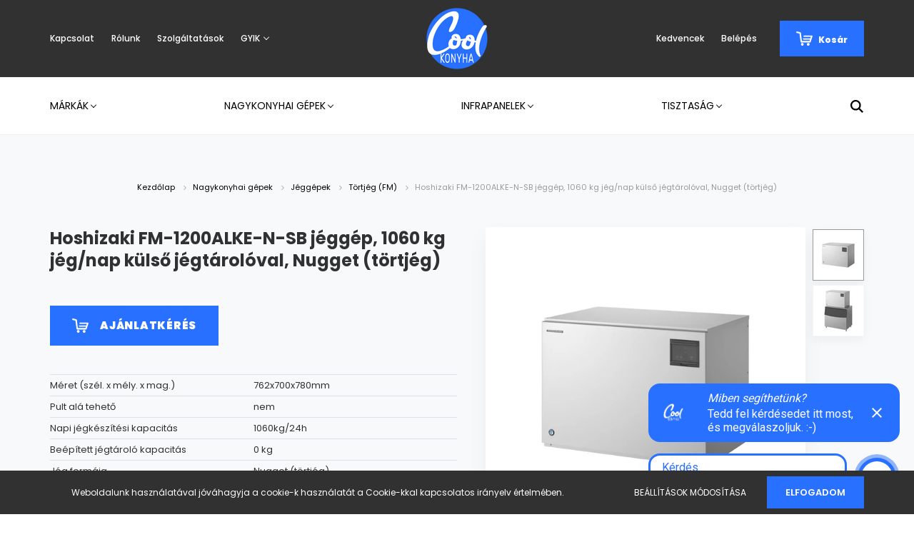

--- FILE ---
content_type: text/html; charset=UTF-8
request_url: https://www.coolkonyha.hu/hoshizaki-fm-1200alke-n-sb-jeggep-1060-kg-jegnap-kulso-jegtaroloval-nugget-tortjeg
body_size: 26205
content:
<!DOCTYPE html>
<html lang="hu" dir="ltr">
<head>
    <title>Hoshizaki FM-1200ALKE-N-SB jéggép, 1060 kg jég/nap külső jégtárolóval, Nugget (törtjég)  - Coolkonyha.hu konyhatechnikai áruház</title>
    <meta charset="utf-8">
    <meta name="description" content="Hoshizaki FM-1200ALKE-N-SB jéggép, 1060 kg jég/nap külső jégtárolóval, Nugget (törtjég) termékünk most -os áron elérhető. A Coolkonyha több, mint egy webáruház: tudás, egészség, gasztronómia, közösség - ahol TE vagy a központban. Kövess minket, és Életet viszünk a konyhádba !">
    <meta name="robots" content="index, follow">
    <link rel="image_src" href="https://coolkonyha.cdn.shoprenter.hu/custom/coolkonyha/image/data/product/Hoshizaki/FM-1200ALKE-N-SB_hoshizaki_1.PNG.webp?lastmod=1648731537.1663834325">
    <meta property="og:title" content="Hoshizaki FM-1200ALKE-N-SB jéggép, 1060 kg jég/nap külső jégtárolóval, Nugget (törtjég)" />
    <meta property="og:type" content="product" />
    <meta property="og:url" content="https://www.coolkonyha.hu/hoshizaki-fm-1200alke-n-sb-jeggep-1060-kg-jegnap-kulso-jegtaroloval-nugget-tortjeg" />
    <meta property="og:image" content="https://coolkonyha.cdn.shoprenter.hu/custom/coolkonyha/image/cache/w1719h900q100/product/Hoshizaki/FM-1200ALKE-N-SB_hoshizaki_1.PNG.webp?lastmod=1648731537.1663834325" />
    <meta property="og:description" content="Ez a moduláris jégkészítő törtjeget állít elő, amelyet gyakran használnak koktélok és italok készítéséhez a gyors hűtés és az italok korlátozott hígítása érdekében. Az egyedülálló spirál rendszer miatt a leghatékonyabb..." />
    <link href="https://coolkonyha.cdn.shoprenter.hu/custom/coolkonyha/image/data/kek_logok/Coolkonyha_logo_blue_1.png?lastmod=1759157117.1663834325" rel="icon" />
    <link href="https://coolkonyha.cdn.shoprenter.hu/custom/coolkonyha/image/data/kek_logok/Coolkonyha_logo_blue_1.png?lastmod=1759157117.1663834325" rel="apple-touch-icon" />
    <base href="https://www.coolkonyha.hu:443" />
    <meta name="facebook-domain-verification" content="cx92bukndpggvqw4s78jqy3bl8tz5t" />

    <meta name="viewport" content="width=device-width, initial-scale=1.0, maximum-scale=1.0, user-scalable=0" />
            <link href="https://www.coolkonyha.hu/hoshizaki-fm-1200alke-n-sb-jeggep-1060-kg-jegnap-kulso-jegtaroloval-nugget-tortjeg" rel="canonical">
    
            
                    
                <link rel="preconnect" href="https://fonts.googleapis.com">
    <link rel="preconnect" href="https://fonts.gstatic.com" crossorigin>
    <link href="https://fonts.googleapis.com/css2?family=Poppins:ital,wght@0,400;0,500;0,600;0,700;0,800;0,900;1,400;1,500;1,600;1,700;1,800;1,900&display=swap" rel="stylesheet">
            <link rel="stylesheet" href="https://coolkonyha.cdn.shoprenter.hu/web/compiled/css/fancybox2.css?v=1769069094" media="screen">
            <link rel="stylesheet" href="https://coolkonyha.cdn.shoprenter.hu/custom/coolkonyha/catalog/view/theme/amsterdam_global/style/1742311735.1576771974.0.1759155963.css?v=null.1663834325" media="screen">
            <link rel="stylesheet" href="https://coolkonyha.cdn.shoprenter.hu/custom/coolkonyha/catalog/view/theme/amsterdam_global/stylesheet/stylesheet.css?v=1759155963" media="screen">
        <script>
        window.nonProductQuality = 100;
    </script>
    <script src="//ajax.googleapis.com/ajax/libs/jquery/1.10.2/jquery.min.js"></script>
    <script>window.jQuery || document.write('<script src="https://coolkonyha.cdn.shoprenter.hu/catalog/view/javascript/jquery/jquery-1.10.2.min.js?v=1484139539"><\/script>');</script>
    <script type="text/javascript" src="//cdn.jsdelivr.net/npm/slick-carousel@1.8.1/slick/slick.min.js"></script>

            
    

    <!--Header JavaScript codes--><script src="https://coolkonyha.cdn.shoprenter.hu/web/compiled/js/countdown.js?v=1769069092"></script><script src="https://coolkonyha.cdn.shoprenter.hu/web/compiled/js/base.js?v=1769069092"></script><script src="https://coolkonyha.cdn.shoprenter.hu/web/compiled/js/fancybox2.js?v=1769069092"></script><script src="https://coolkonyha.cdn.shoprenter.hu/web/compiled/js/before_starter2_head.js?v=1769069092"></script><script src="https://coolkonyha.cdn.shoprenter.hu/web/compiled/js/before_starter2_productpage.js?v=1769069092"></script><script src="https://coolkonyha.cdn.shoprenter.hu/web/compiled/js/productreview.js?v=1769069092"></script><script src="https://coolkonyha.cdn.shoprenter.hu/web/compiled/js/nanobar.js?v=1769069092"></script><!--Header jQuery onLoad scripts--><script>window.countdownFormat='%D:%H:%M:%S';var BASEURL='https://www.coolkonyha.hu';Currency={"symbol_left":"","symbol_right":" Ft","decimal_place":0,"decimal_point":",","thousand_point":".","currency":"HUF","value":1};var ShopRenter=ShopRenter||{};ShopRenter.product={"id":1164,"sku":"T000588","currency":"HUF","unitName":"db","price":4794679.2599999998,"name":"Hoshizaki FM-1200ALKE-N-SB j\u00e9gg\u00e9p, 1060 kg j\u00e9g\/nap k\u00fcls\u0151 j\u00e9gt\u00e1rol\u00f3val, Nugget (t\u00f6rtj\u00e9g)","brand":"Hoshizaki","currentVariant":[],"parent":{"id":1164,"sku":"T000588","unitName":"db","price":4794679.2599999998,"name":"Hoshizaki FM-1200ALKE-N-SB j\u00e9gg\u00e9p, 1060 kg j\u00e9g\/nap k\u00fcls\u0151 j\u00e9gt\u00e1rol\u00f3val, Nugget (t\u00f6rtj\u00e9g)"}};$(document).ready(function(){$('.fancybox').fancybox({maxWidth:820,maxHeight:650,afterLoad:function(){wrapCSS=$(this.element).data('fancybox-wrapcss');if(wrapCSS){$('.fancybox-wrap').addClass(wrapCSS);}},helpers:{thumbs:{width:50,height:50}}});$('.fancybox-inline').fancybox({maxWidth:820,maxHeight:650,type:'inline'});});$(window).load(function(){});</script><script src="https://coolkonyha.cdn.shoprenter.hu/web/compiled/js/vue/manifest.bundle.js?v=1769069090"></script><script>var ShopRenter=ShopRenter||{};ShopRenter.onCartUpdate=function(callable){document.addEventListener('cartChanged',callable)};ShopRenter.onItemAdd=function(callable){document.addEventListener('AddToCart',callable)};ShopRenter.onItemDelete=function(callable){document.addEventListener('deleteCart',callable)};ShopRenter.onSearchResultViewed=function(callable){document.addEventListener('AuroraSearchResultViewed',callable)};ShopRenter.onSubscribedForNewsletter=function(callable){document.addEventListener('AuroraSubscribedForNewsletter',callable)};ShopRenter.onCheckoutInitiated=function(callable){document.addEventListener('AuroraCheckoutInitiated',callable)};ShopRenter.onCheckoutShippingInfoAdded=function(callable){document.addEventListener('AuroraCheckoutShippingInfoAdded',callable)};ShopRenter.onCheckoutPaymentInfoAdded=function(callable){document.addEventListener('AuroraCheckoutPaymentInfoAdded',callable)};ShopRenter.onCheckoutOrderConfirmed=function(callable){document.addEventListener('AuroraCheckoutOrderConfirmed',callable)};ShopRenter.onCheckoutOrderPaid=function(callable){document.addEventListener('AuroraOrderPaid',callable)};ShopRenter.onCheckoutOrderPaidUnsuccessful=function(callable){document.addEventListener('AuroraOrderPaidUnsuccessful',callable)};ShopRenter.onProductPageViewed=function(callable){document.addEventListener('AuroraProductPageViewed',callable)};ShopRenter.onMarketingConsentChanged=function(callable){document.addEventListener('AuroraMarketingConsentChanged',callable)};ShopRenter.onCustomerRegistered=function(callable){document.addEventListener('AuroraCustomerRegistered',callable)};ShopRenter.onCustomerLoggedIn=function(callable){document.addEventListener('AuroraCustomerLoggedIn',callable)};ShopRenter.onCustomerUpdated=function(callable){document.addEventListener('AuroraCustomerUpdated',callable)};ShopRenter.onCartPageViewed=function(callable){document.addEventListener('AuroraCartPageViewed',callable)};ShopRenter.customer={"userId":0,"userClientIP":"18.224.19.86","userGroupId":8,"customerGroupTaxMode":"gross","customerGroupPriceMode":"gross_net_tax","email":"","phoneNumber":"","name":{"firstName":"","lastName":""}};ShopRenter.theme={"name":"amsterdam_global","family":"amsterdam","parent":""};ShopRenter.shop={"name":"coolkonyha","locale":"hu","currency":{"code":"HUF","rate":1},"domain":"coolkonyha.myshoprenter.hu"};ShopRenter.page={"route":"product\/product","queryString":"hoshizaki-fm-1200alke-n-sb-jeggep-1060-kg-jegnap-kulso-jegtaroloval-nugget-tortjeg"};ShopRenter.formSubmit=function(form,callback){callback();};let loadedAsyncScriptCount=0;function asyncScriptLoaded(position){loadedAsyncScriptCount++;if(position==='body'){if(document.querySelectorAll('.async-script-tag').length===loadedAsyncScriptCount){if(/complete|interactive|loaded/.test(document.readyState)){document.dispatchEvent(new CustomEvent('asyncScriptsLoaded',{}));}else{document.addEventListener('DOMContentLoaded',()=>{document.dispatchEvent(new CustomEvent('asyncScriptsLoaded',{}));});}}}}</script><script type="text/javascript"async class="async-script-tag"onload="asyncScriptLoaded('header')"src="https://api2.dialogity.com/include/183ad5b0c4a5460a82d2d4f87f72e428/HU"></script><script type="text/javascript"src="https://coolkonyha.cdn.shoprenter.hu/web/compiled/js/vue/customerEventDispatcher.bundle.js?v=1769069090"></script>                
            
            <script>window.dataLayer=window.dataLayer||[];function gtag(){dataLayer.push(arguments)};var ShopRenter=ShopRenter||{};ShopRenter.config=ShopRenter.config||{};ShopRenter.config.googleConsentModeDefaultValue="denied";</script>                        <script type="text/javascript" src="https://coolkonyha.cdn.shoprenter.hu/web/compiled/js/vue/googleConsentMode.bundle.js?v=1769069090"></script>

            <!-- Facebook Pixel Code -->
<script>
!function(f,b,e,v,n,t,s)
{if(f.fbq)return;n=f.fbq=function(){n.callMethod?
n.callMethod.apply(n,arguments):n.queue.push(arguments)};
if(!f._fbq)f._fbq=n;n.push=n;n.loaded=!0;n.version='2.0';
n.queue=[];t=b.createElement(e);t.async=!0;
t.src=v;s=b.getElementsByTagName(e)[0];
s.parentNode.insertBefore(t,s)}(window, document,'script',
'https://connect.facebook.net/en_US/fbevents.js');
fbq('consent', 'revoke');
fbq('init', '270441227786681');
fbq('track', 'PageView');
document.addEventListener('AuroraProductPageViewed', function(auroraEvent) {
                    fbq('track', 'ViewContent', {
                        content_type: 'product',
                        content_ids: [auroraEvent.detail.product.id.toString()],
                        value: parseFloat(auroraEvent.detail.product.grossUnitPrice),
                        currency: auroraEvent.detail.product.currency
                    }, {
                        eventID: auroraEvent.detail.event.id
                    });
                });
document.addEventListener('AuroraAddedToCart', function(auroraEvent) {
    var fbpId = [];
    var fbpValue = 0;
    var fbpCurrency = '';

    auroraEvent.detail.products.forEach(function(item) {
        fbpValue += parseFloat(item.grossUnitPrice) * item.quantity;
        fbpId.push(item.id);
        fbpCurrency = item.currency;
    });


    fbq('track', 'AddToCart', {
        content_ids: fbpId,
        content_type: 'product',
        value: fbpValue,
        currency: fbpCurrency
    }, {
        eventID: auroraEvent.detail.event.id
    });
})
window.addEventListener('AuroraMarketingCookie.Changed', function(event) {
            let consentStatus = event.detail.isAccepted ? 'grant' : 'revoke';
            if (typeof fbq === 'function') {
                fbq('consent', consentStatus);
            }
        });
</script>
<noscript><img height="1" width="1" style="display:none"
src="https://www.facebook.com/tr?id=270441227786681&ev=PageView&noscript=1"
/></noscript>
<!-- End Facebook Pixel Code -->
            
            
            
            
    
</head>
<body id="body" class="page-body product-page-body amsterdam_global-body header--style-1" role="document">
<script>var bodyComputedStyle=window.getComputedStyle(document.body);ShopRenter.theme.breakpoints={'xs':parseInt(bodyComputedStyle.getPropertyValue('--breakpoint-xs')),'sm':parseInt(bodyComputedStyle.getPropertyValue('--breakpoint-sm')),'md':parseInt(bodyComputedStyle.getPropertyValue('--breakpoint-md')),'lg':parseInt(bodyComputedStyle.getPropertyValue('--breakpoint-lg')),'xl':parseInt(bodyComputedStyle.getPropertyValue('--breakpoint-xl'))}</script>
                    

<!-- cached --><div class="Fixed nanobar bg-dark js-nanobar-first-login">
    <div class="container nanobar-container">
        <div class="row flex-column flex-sm-row">
            <div class="col-12 col-sm-8 nanobar-text-cookies align-self-center">
                Weboldalunk használatával jóváhagyja a cookie-k használatát a Cookie-kkal kapcsolatos irányelv értelmében.
            </div>
            <div class="col-12 col-sm-4 nanobar-buttons mt-3 m-sm-0 text-center text-sm-right">
                <a href="" class="btn btn-link nanobar-settings-button js-nanobar-settings-button">
                    Beállítások módosítása
                </a>
                <a href="" class="btn btn-primary nanobar-btn js-nanobar-close-cookies" data-button-save-text="Beállítások mentése">
                    Elfogadom
                </a>
            </div>
        </div>
        <div class="nanobar-cookies js-nanobar-cookies flex-column flex-sm-row text-left pt-3 mt-3" style="display: none;">
            <div class="form-check pt-2 pb-2 pr-2 mb-0">
                <input class="form-check-input" type="checkbox" name="required_cookies" disabled checked />
                <label class="form-check-label text-white">
                    Szükséges cookie-k
                    <div class="cookies-help-text text-muted">
                        Ezek a cookie-k segítenek abban, hogy a webáruház használható és működőképes legyen.
                    </div>
                </label>
            </div>
            <div class="form-check pt-2 pb-2 pr-2 mb-0">
                <input class="form-check-input js-nanobar-marketing-cookies" type="checkbox" name="marketing_cookies"
                         checked />
                <label class="form-check-label">
                    Marketing cookie-k
                    <div class="cookies-help-text text-muted">
                        Ezeket a cookie-k segítenek abban, hogy az Ön érdeklődési körének megfelelő reklámokat és termékeket jelenítsük meg a webáruházban.
                    </div>
                </label>
            </div>
        </div>
    </div>
</div>

<script>
    (function ($) {
        $(document).ready(function () {
            new AuroraNanobar.FirstLogNanobarCheckbox(jQuery('.js-nanobar-first-login'), 'bottom');
        });
    })(jQuery);
</script>
<!-- /cached -->
<!-- cached --><div class="Fixed nanobar bg-dark js-nanobar-free-shipping">
    <div class="container nanobar-container">
        <button type="button" class="close js-nanobar-close" aria-label="Close">
            <span aria-hidden="true">&times;</span>
        </button>
        <div class="nanobar-text px-3"></div>
    </div>
</div>

<script>$(document).ready(function(){document.nanobarInstance=new AuroraNanobar.FreeShippingNanobar($('.js-nanobar-free-shipping'),'bottom','0','','1');});</script><!-- /cached -->
                <!-- page-wrap -->

                <div class="page-wrap">
                            
    <header class="d-none d-lg-block">
                    <nav class="navbar header-navbar p-0">
                <div class="container">
                    <div class="row no-gutters w-100">
                        <div class="col-lg-5">
                            <div class="d-flex align-items-center h-100">
                                <!-- cached -->
    <ul class="nav headermenu-list">
                    <li class="nav-item header-font-color">
                <a class="nav-link" href="https://www.coolkonyha.hu/index.php?route=information/contact"
                    target="_self"
                                        title="Kapcsolat"
                >
                    Kapcsolat
                </a>
                            </li>
                    <li class="nav-item header-font-color">
                <a class="nav-link" href="https://www.coolkonyha.hu/rolunk-51"
                    target="_self"
                                        title="Rólunk"
                >
                    Rólunk
                </a>
                            </li>
                    <li class="nav-item header-font-color">
                <a class="nav-link" href="https://www.coolkonyha.hu/szolgaltatasok-56"
                    target="_self"
                                        title="Szolgáltatások"
                >
                    Szolgáltatások
                </a>
                            </li>
                    <li class="nav-item dropdown header-font-color">
                <a class="nav-link" href="https://www.coolkonyha.hu/segitseg-35"
                    target="_self"
                     class="dropdown-toggle disabled"                    title="GYIK"
                >
                    GYIK
                </a>
                                    <ul class="dropdown-hover-menu">
                                                    <li class="dropdown-item">
                                <a href="https://www.coolkonyha.hu/garancia-37" title="Garancia" target="_self">
                                    Garancia
                                </a>
                            </li>
                                                    <li class="dropdown-item">
                                <a href="https://www.coolkonyha.hu/fizetes-szallitas-34" title="Fizetés, szállítás" target="_self">
                                    Fizetés, szállítás
                                </a>
                            </li>
                                            </ul>
                            </li>
            </ul>
    <!-- /cached -->
                            </div>
                        </div>
                        <div class="col-lg-2">
                            <div class="d-flex-center h-100 p-1">
                                <!-- cached -->
    <a class="navbar-brand mr-auto ml-auto" href="/"><img style="border: 0; max-width: 220px;" src="https://coolkonyha.cdn.shoprenter.hu/custom/coolkonyha/image/cache/w220h100m00/kek_logok/Coolkonyha_logo_blue_2.png?v=1759157117" title="coolkonyha.hu" alt="coolkonyha.hu" /></a>
<!-- /cached -->
                            </div>
                        </div>
                        <div class="col-lg-5">
                            <div class="d-flex justify-content-end align-items-center h-100">
                                <hx:include src="/_fragment?_path=_format%3Dhtml%26_locale%3Den%26_controller%3Dmodule%252Fwishlist&amp;_hash=1rZqZOoD%2F%2Bz%2FUuw5rhD6vrZS%2Bihbnnsh0ZlmrWtRWOo%3D"></hx:include>
                                <!-- cached -->
    <ul class="nav login-list">
                    <li class="nav-item header-font-color">
                <a class="nav-link" href="index.php?route=account/login" title="Belépés">
                    Belépés
                </a>
            </li>
            </ul>
<!-- /cached -->
                                <div id="js-cart">
                                    <hx:include src="/_fragment?_path=_format%3Dhtml%26_locale%3Den%26_controller%3Dmodule%252Fcart&amp;_hash=Aczn0ZRd4vrdpOevbu%2BhZ8DFQKR4HoWBnz4f979L6LA%3D"></hx:include>
                                </div>
                            </div>
                        </div>
                    </div>
                </div>
            </nav>
            <div class="header-bottom sticky-head">
                <div class="container">
                    <nav class="navbar header-category-navbar">
                        


                    
            <div id="module_category_wrapper" class="module-category-wrapper">
    
    <div id="category" class="module content-module header-position category-module" >
                                    <div class="module-head">
                                <h3 class="module-head-title">Kategóriák / Termékek</h3>
                    </div>
                            <div class="module-body">
                        <div id="category-nav">
            


<ul class="nav nav-fill category category-menu sf-menu sf-horizontal cached">
    <li id="cat_144" class="nav-item item category-list module-list parent even">
    <a href="https://www.coolkonyha.hu/markak" class="nav-link">
        Márkák
    </a>
            <ul class="nav flex-column children"><li id="cat_295" class="nav-item item category-list module-list parent even">
    <a href="https://www.coolkonyha.hu/markak/alfa-forni" class="nav-link">
        Alfa Forni
    </a>
            <ul class="nav flex-column children"><li id="cat_308" class="nav-item item category-list module-list even">
    <a href="https://www.coolkonyha.hu/markak/alfa-forni/alfa-forni-kiegeszitok" class="nav-link">
        Alfa Forni kiegészítők
    </a>
    </li><li id="cat_307" class="nav-item item category-list module-list odd">
    <a href="https://www.coolkonyha.hu/markak/alfa-forni/alfa-forni-otthoni-kemencek" class="nav-link">
        Alfa Forni otthoni kemencék
    </a>
    </li><li id="cat_310" class="nav-item item category-list module-list even">
    <a href="https://www.coolkonyha.hu/markak/alfa-forni/alfa-forni-professzionalis-kemencek" class="nav-link">
        Alfa Forni professzionális kemencék
    </a>
    </li></ul>
    </li><li id="cat_243" class="nav-item item category-list module-list odd">
    <a href="https://www.coolkonyha.hu/markak/autofry" class="nav-link">
        Autofry
    </a>
    </li><li id="cat_300" class="nav-item item category-list module-list even">
    <a href="https://www.coolkonyha.hu/markak/bertos" class="nav-link">
        Bertos
    </a>
    </li><li id="cat_339" class="nav-item item category-list module-list parent odd">
    <a href="https://www.coolkonyha.hu/markak/brera" class="nav-link">
        Brera
    </a>
            <ul class="nav flex-column children"><li id="cat_358" class="nav-item item category-list module-list even">
    <a href="https://www.coolkonyha.hu/markak/brera/brera-kiegeszitok-358" class="nav-link">
        Brera kiegészítők
    </a>
    </li></ul>
    </li><li id="cat_218" class="nav-item item category-list module-list even">
    <a href="https://www.coolkonyha.hu/markak/bwt" class="nav-link">
        BWT
    </a>
    </li><li id="cat_275" class="nav-item item category-list module-list parent odd">
    <a href="https://www.coolkonyha.hu/markak/cab" class="nav-link">
        CAB
    </a>
            <ul class="nav flex-column children"><li id="cat_276" class="nav-item item category-list module-list parent even">
    <a href="https://www.coolkonyha.hu/markak/cab/jeges-italok-276" class="nav-link">
        Jeges italok
    </a>
            <ul class="nav flex-column children"><li id="cat_280" class="nav-item item category-list module-list even">
    <a href="https://www.coolkonyha.hu/markak/cab/jeges-italok-276/extrak-280" class="nav-link">
        Extrák
    </a>
    </li></ul>
    </li><li id="cat_279" class="nav-item item category-list module-list odd">
    <a href="https://www.coolkonyha.hu/markak/cab/jeges-kremek-279" class="nav-link">
        Jeges krémek
    </a>
    </li><li id="cat_277" class="nav-item item category-list module-list even">
    <a href="https://www.coolkonyha.hu/markak/cab/hideg-italok-277" class="nav-link">
        Hideg italok
    </a>
    </li><li id="cat_278" class="nav-item item category-list module-list odd">
    <a href="https://www.coolkonyha.hu/markak/cab/forro-italok-278" class="nav-link">
        Forró italok
    </a>
    </li></ul>
    </li><li id="cat_213" class="nav-item item category-list module-list parent even">
    <a href="https://www.coolkonyha.hu/markak/clinex" class="nav-link">
        Clinex
    </a>
            <ul class="nav flex-column children"><li id="cat_254" class="nav-item item category-list module-list even">
    <a href="https://www.coolkonyha.hu/markak/clinex/konyha-254" class="nav-link">
        Konyha
    </a>
    </li><li id="cat_256" class="nav-item item category-list module-list odd">
    <a href="https://www.coolkonyha.hu/markak/clinex/fertotlenito-256" class="nav-link">
        Fertőtlenítő
    </a>
    </li><li id="cat_257" class="nav-item item category-list module-list even">
    <a href="https://www.coolkonyha.hu/markak/clinex/padlo-257" class="nav-link">
        Padló
    </a>
    </li><li id="cat_259" class="nav-item item category-list module-list odd">
    <a href="https://www.coolkonyha.hu/markak/clinex/furdoszoba-259" class="nav-link">
        Fürdőszoba
    </a>
    </li><li id="cat_261" class="nav-item item category-list module-list even">
    <a href="https://www.coolkonyha.hu/markak/clinex/butor-261" class="nav-link">
        Bútor
    </a>
    </li><li id="cat_263" class="nav-item item category-list module-list odd">
    <a href="https://www.coolkonyha.hu/markak/clinex/uveg-263" class="nav-link">
        Üveg
    </a>
    </li><li id="cat_265" class="nav-item item category-list module-list even">
    <a href="https://www.coolkonyha.hu/markak/clinex/levego-265" class="nav-link">
        Levegő
    </a>
    </li><li id="cat_258" class="nav-item item category-list module-list odd">
    <a href="https://www.coolkonyha.hu/markak/clinex/specialis-258" class="nav-link">
        Speciális
    </a>
    </li></ul>
    </li><li id="cat_343" class="nav-item item category-list module-list odd">
    <a href="https://www.coolkonyha.hu/markak/duke" class="nav-link">
        Duke
    </a>
    </li><li id="cat_317" class="nav-item item category-list module-list even">
    <a href="https://www.coolkonyha.hu/markak/endescon" class="nav-link">
        Endescon
    </a>
    </li><li id="cat_355" class="nav-item item category-list module-list odd">
    <a href="https://www.coolkonyha.hu/markak/es-system-k-355" class="nav-link">
        ES System K
    </a>
    </li><li id="cat_237" class="nav-item item category-list module-list parent even">
    <a href="https://www.coolkonyha.hu/markak/europroject" class="nav-link">
        Europroject
    </a>
            <ul class="nav flex-column children"><li id="cat_248" class="nav-item item category-list module-list even">
    <a href="https://www.coolkonyha.hu/markak/europroject/poar-es-tanyermosogatok-248" class="nav-link">
        Pohár- és tányérmosogatók
    </a>
    </li><li id="cat_249" class="nav-item item category-list module-list odd">
    <a href="https://www.coolkonyha.hu/markak/europroject/kalapos-mosogatok-249" class="nav-link">
        Kalapos mosogatók
    </a>
    </li><li id="cat_250" class="nav-item item category-list module-list even">
    <a href="https://www.coolkonyha.hu/markak/europroject/fekete-edeny-mosogatok-250" class="nav-link">
        Fekete edény mosogatók
    </a>
    </li><li id="cat_251" class="nav-item item category-list module-list odd">
    <a href="https://www.coolkonyha.hu/markak/europroject/szalagos-mosogatok-251" class="nav-link">
        Szalagos mosogatók
    </a>
    </li><li id="cat_252" class="nav-item item category-list module-list even">
    <a href="https://www.coolkonyha.hu/markak/europroject/kiegeszitok-252" class="nav-link">
        Kiegészítők
    </a>
    </li></ul>
    </li><li id="cat_360" class="nav-item item category-list module-list odd">
    <a href="https://www.coolkonyha.hu/markak/hatco" class="nav-link">
        Hatco
    </a>
    </li><li id="cat_370" class="nav-item item category-list module-list parent even">
    <a href="https://www.coolkonyha.hu/markak/hendi" class="nav-link">
        HENDI
    </a>
            <ul class="nav flex-column children"><li id="cat_380" class="nav-item item category-list module-list even">
    <a href="https://www.coolkonyha.hu/markak/hendi/bar-turmixgep" class="nav-link">
        Bar turmixgép
    </a>
    </li><li id="cat_373" class="nav-item item category-list module-list odd">
    <a href="https://www.coolkonyha.hu/markak/hendi/hendi-blackbolt-blackboltpro" class="nav-link">
        BLACKBOLT &amp; BLACKBOLT PRO
    </a>
    </li><li id="cat_376" class="nav-item item category-list module-list even">
    <a href="https://www.coolkonyha.hu/markak/hendi/sajtreszelo-gep" class="nav-link">
        Sajtreszelő gép
    </a>
    </li><li id="cat_379" class="nav-item item category-list module-list odd">
    <a href="https://www.coolkonyha.hu/markak/hendi/spiralis-kevero" class="nav-link">
        Spirális keverők
    </a>
    </li><li id="cat_383" class="nav-item item category-list module-list even">
    <a href="https://www.coolkonyha.hu/markak/hendi/hendi-sutok-grillek" class="nav-link">
        Sütők, grillezők
    </a>
    </li></ul>
    </li><li id="cat_212" class="nav-item item category-list module-list parent odd">
    <a href="https://www.coolkonyha.hu/markak/hoshizaki" class="nav-link">
        Hoshizaki
    </a>
            <ul class="nav flex-column children"><li id="cat_293" class="nav-item item category-list module-list parent even">
    <a href="https://www.coolkonyha.hu/markak/hoshizaki/crescent-293" class="nav-link">
        Crescent
    </a>
            <ul class="nav flex-column children"><li id="cat_294" class="nav-item item category-list module-list even">
    <a href="https://www.coolkonyha.hu/markak/hoshizaki/crescent-293/felhold-jeg-km-294" class="nav-link">
        félhold jég (KM)
    </a>
    </li></ul>
    </li><li id="cat_368" class="nav-item item category-list module-list odd">
    <a href="https://www.coolkonyha.hu/markak/hoshizaki/hoshizaki_beermatic_sorcsapolo_dbf" class="nav-link">
        Hoshizaki Beermatic Sörcsapoló
    </a>
    </li><li id="cat_281" class="nav-item item category-list module-list even">
    <a href="https://www.coolkonyha.hu/markak/hoshizaki/kocka-jeg-im-281" class="nav-link">
        Kocka jég (IM)
    </a>
    </li><li id="cat_283" class="nav-item item category-list module-list odd">
    <a href="https://www.coolkonyha.hu/markak/hoshizaki/specialis-jeg-im-283" class="nav-link">
        Speciális jég (IM)
    </a>
    </li><li id="cat_285" class="nav-item item category-list module-list even">
    <a href="https://www.coolkonyha.hu/markak/hoshizaki/tortjeg-fm-285" class="nav-link">
        Törtjég (FM)
    </a>
    </li><li id="cat_286" class="nav-item item category-list module-list odd">
    <a href="https://www.coolkonyha.hu/markak/hoshizaki/jegdara-fm-286" class="nav-link">
        Jégdara (FM)
    </a>
    </li><li id="cat_287" class="nav-item item category-list module-list even">
    <a href="https://www.coolkonyha.hu/markak/hoshizaki/kulso-jegtarolok-287" class="nav-link">
        Külső jégtároló
    </a>
    </li><li id="cat_289" class="nav-item item category-list module-list odd">
    <a href="https://www.coolkonyha.hu/markak/hoshizaki/sushi-huto-vitrin-289" class="nav-link">
        Sushi hűtő vitrin
    </a>
    </li><li id="cat_288" class="nav-item item category-list module-list even">
    <a href="https://www.coolkonyha.hu/markak/hoshizaki/jegzuzok-288" class="nav-link">
        Jégzúzók
    </a>
    </li><li id="cat_290" class="nav-item item category-list module-list odd">
    <a href="https://www.coolkonyha.hu/markak/hoshizaki/rizs-fozo-290" class="nav-link">
        Rizs főző
    </a>
    </li></ul>
    </li><li id="cat_349" class="nav-item item category-list module-list even">
    <a href="https://www.coolkonyha.hu/markak/ilsa-349" class="nav-link">
        ILSA
    </a>
    </li><li id="cat_239" class="nav-item item category-list module-list odd">
    <a href="https://www.coolkonyha.hu/markak/lavezzini" class="nav-link">
        Lavezzini
    </a>
    </li><li id="cat_209" class="nav-item item category-list module-list even">
    <a href="https://www.coolkonyha.hu/markak/r-filter" class="nav-link">
        r-filter
    </a>
    </li><li id="cat_238" class="nav-item item category-list module-list odd">
    <a href="https://www.coolkonyha.hu/markak/robot-coupe" class="nav-link">
        Robot Coupe
    </a>
    </li><li id="cat_303" class="nav-item item category-list module-list even">
    <a href="https://www.coolkonyha.hu/markak/sirman" class="nav-link">
        Sirman
    </a>
    </li><li id="cat_352" class="nav-item item category-list module-list odd">
    <a href="https://www.coolkonyha.hu/markak/synergy-grill" class="nav-link">
        Synergy Grill
    </a>
    </li><li id="cat_211" class="nav-item item category-list module-list even">
    <a href="https://www.coolkonyha.hu/markak/virtus-211" class="nav-link">
        Virtus
    </a>
    </li></ul>
    </li><li id="cat_160" class="nav-item item category-list module-list parent odd">
    <a href="https://www.coolkonyha.hu/nagykonyhai-gepek" class="nav-link">
        Nagykonyhai gépek
    </a>
            <ul class="nav flex-column children"><li id="cat_224" class="nav-item item category-list module-list parent even">
    <a href="https://www.coolkonyha.hu/nagykonyhai-gepek/italkeszites-224" class="nav-link">
        Italkészítés
    </a>
            <ul class="nav flex-column children"><li id="cat_228" class="nav-item item category-list module-list even">
    <a href="https://www.coolkonyha.hu/nagykonyhai-gepek/italkeszites-224/ital-adagolok-228" class="nav-link">
        Ital adagolók
    </a>
    </li><li id="cat_225" class="nav-item item category-list module-list odd">
    <a href="https://www.coolkonyha.hu/nagykonyhai-gepek/italkeszites-224/jegkasa-gepek-225" class="nav-link">
        Jégkása gépek
    </a>
    </li><li id="cat_227" class="nav-item item category-list module-list even">
    <a href="https://www.coolkonyha.hu/nagykonyhai-gepek/italkeszites-224/lagyfagylalt-keszitok-227" class="nav-link">
        Lágyfagylalt készítők
    </a>
    </li></ul>
    </li><li id="cat_344" class="nav-item item category-list module-list odd">
    <a href="https://www.coolkonyha.hu/nagykonyhai-gepek/melegentartas-344" class="nav-link">
        Melegentartás
    </a>
    </li><li id="cat_301" class="nav-item item category-list module-list even">
    <a href="https://www.coolkonyha.hu/nagykonyhai-gepek/nagykonyhai-suto-fozoeszkozok" class="nav-link">
        Sütő - főző eszközök
    </a>
    </li><li id="cat_217" class="nav-item item category-list module-list odd">
    <a href="https://www.coolkonyha.hu/nagykonyhai-gepek/bufe-eszkozok-217" class="nav-link">
        Büfé eszközök
    </a>
    </li><li id="cat_179" class="nav-item item category-list module-list even">
    <a href="https://www.coolkonyha.hu/nagykonyhai-gepek/elokeszites-179" class="nav-link">
        Előkészítés
    </a>
    </li><li id="cat_216" class="nav-item item category-list module-list parent odd">
    <a href="https://www.coolkonyha.hu/nagykonyhai-gepek/hutok-216" class="nav-link">
        Hűtők
    </a>
            <ul class="nav flex-column children"><li id="cat_230" class="nav-item item category-list module-list even">
    <a href="https://www.coolkonyha.hu/nagykonyhai-gepek/hutok-216/allo-hutok-230" class="nav-link">
        Álló hűtők
    </a>
    </li><li id="cat_342" class="nav-item item category-list module-list odd">
    <a href="https://www.coolkonyha.hu/nagykonyhai-gepek/hutok-216/borhutok-342" class="nav-link">
        Borhűtők
    </a>
    </li><li id="cat_229" class="nav-item item category-list module-list even">
    <a href="https://www.coolkonyha.hu/nagykonyhai-gepek/hutok-216/hutott-munkaasztalok-229" class="nav-link">
        Hűtött munkaasztalok
    </a>
    </li><li id="cat_231" class="nav-item item category-list module-list odd">
    <a href="https://www.coolkonyha.hu/nagykonyhai-gepek/hutok-216/hutovitrinek" class="nav-link">
        Hűtővitrinek
    </a>
    </li><li id="cat_233" class="nav-item item category-list module-list even">
    <a href="https://www.coolkonyha.hu/nagykonyhai-gepek/hutok-216/sokkolo-hutok-233" class="nav-link">
        Sokkoló hűtők
    </a>
    </li></ul>
    </li><li id="cat_161" class="nav-item item category-list module-list parent even">
    <a href="https://www.coolkonyha.hu/nagykonyhai-gepek/jeggepek-161" class="nav-link">
        Jéggépek
    </a>
            <ul class="nav flex-column children"><li id="cat_292" class="nav-item item category-list module-list even">
    <a href="https://www.coolkonyha.hu/nagykonyhai-gepek/jeggepek-161/felhold-jeg-km-292" class="nav-link">
        Félhold jég (KM)
    </a>
    </li><li id="cat_162" class="nav-item item category-list module-list odd">
    <a href="https://www.coolkonyha.hu/nagykonyhai-gepek/jeggepek-161/kocka-jeg-im-162" class="nav-link">
        Kocka jég (IM)
    </a>
    </li><li id="cat_165" class="nav-item item category-list module-list even">
    <a href="https://www.coolkonyha.hu/nagykonyhai-gepek/jeggepek-161/specialis-jeg-im-165" class="nav-link">
        Speciális jég (IM)
    </a>
    </li><li id="cat_164" class="nav-item item category-list module-list odd">
    <a href="https://www.coolkonyha.hu/nagykonyhai-gepek/jeggepek-161/tortjeg-fm-164" class="nav-link">
        Törtjég (FM)
    </a>
    </li><li id="cat_163" class="nav-item item category-list module-list even">
    <a href="https://www.coolkonyha.hu/nagykonyhai-gepek/jeggepek-161/jegdara-fm-163" class="nav-link">
        Jégdara (FM)
    </a>
    </li><li id="cat_166" class="nav-item item category-list module-list odd">
    <a href="https://www.coolkonyha.hu/nagykonyhai-gepek/jeggepek-161/jegtarolok-166" class="nav-link">
        Külső jégtárolók
    </a>
    </li><li id="cat_282" class="nav-item item category-list module-list even">
    <a href="https://www.coolkonyha.hu/nagykonyhai-gepek/jeggepek-161/jegzuzok-282" class="nav-link">
        Jégzúzók
    </a>
    </li></ul>
    </li><li id="cat_219" class="nav-item item category-list module-list parent odd">
    <a href="https://www.coolkonyha.hu/nagykonyhai-gepek/mosogatas-219" class="nav-link">
        Mosogatás
    </a>
            <ul class="nav flex-column children"><li id="cat_220" class="nav-item item category-list module-list even">
    <a href="https://www.coolkonyha.hu/nagykonyhai-gepek/mosogatas-219/pohar-es-tanyer-mosogatok-220" class="nav-link">
        Pohár- és tányér mosogatók
    </a>
    </li><li id="cat_221" class="nav-item item category-list module-list odd">
    <a href="https://www.coolkonyha.hu/nagykonyhai-gepek/mosogatas-219/kalapos-mosogatok-221" class="nav-link">
        Kalapos mosogatók
    </a>
    </li><li id="cat_222" class="nav-item item category-list module-list even">
    <a href="https://www.coolkonyha.hu/nagykonyhai-gepek/mosogatas-219/fekete-edeny-mosogatok-222" class="nav-link">
        Fekete edény mosogatók
    </a>
    </li><li id="cat_223" class="nav-item item category-list module-list odd">
    <a href="https://www.coolkonyha.hu/nagykonyhai-gepek/mosogatas-219/szalagos-mosogatok-223" class="nav-link">
        Szalagos mosogatók
    </a>
    </li><li id="cat_244" class="nav-item item category-list module-list even">
    <a href="https://www.coolkonyha.hu/nagykonyhai-gepek/mosogatas-219/kiegeszitok-244" class="nav-link">
        Kiegészítők
    </a>
    </li></ul>
    </li></ul>
    </li><li id="cat_361" class="nav-item item category-list module-list parent even">
    <a href="https://www.coolkonyha.hu/infrapanelek" class="nav-link">
        Infrapanelek
    </a>
            <ul class="nav flex-column children"><li id="cat_362" class="nav-item item category-list module-list parent even">
    <a href="https://www.coolkonyha.hu/infrapanelek/first-heating-systems" class="nav-link">
        First Heating Systems
    </a>
            <ul class="nav flex-column children"><li id="cat_363" class="nav-item item category-list module-list even">
    <a href="https://www.coolkonyha.hu/infrapanelek/first-heating-systems/basic-elegant-keret-nelkuli-infrapanel" class="nav-link">
        Basic Elegant - keret nélküli infrapanel
    </a>
    </li><li id="cat_365" class="nav-item item category-list module-list odd">
    <a href="https://www.coolkonyha.hu/infrapanelek/first-heating-systems/basic-frame-infrapanel-eloxalt-kerettel" class="nav-link">
        Basic Frame - infrapanel eloxált kerettel
    </a>
    </li><li id="cat_366" class="nav-item item category-list module-list even">
    <a href="https://www.coolkonyha.hu/infrapanelek/first-heating-systems/infrapanel-termosztatok-366" class="nav-link">
        Infrapanel termosztátok
    </a>
    </li></ul>
    </li></ul>
    </li><li id="cat_178" class="nav-item item category-list module-list parent odd">
    <a href="https://www.coolkonyha.hu/tisztasag" class="nav-link">
        Tisztaság
    </a>
            <ul class="nav flex-column children"><li id="cat_186" class="nav-item item category-list module-list even">
    <a href="https://www.coolkonyha.hu/tisztasag/legtisztito-186" class="nav-link">
        Légtisztítók
    </a>
    </li><li id="cat_187" class="nav-item item category-list module-list odd">
    <a href="https://www.coolkonyha.hu/tisztasag/tartos-felulet-fertotlenito-187" class="nav-link">
        Víztisztítók
    </a>
    </li><li id="cat_214" class="nav-item item category-list module-list parent even">
    <a href="https://www.coolkonyha.hu/tisztasag/professzionalis-tisztitoszerek-214" class="nav-link">
        Ipari tisztítószerek
    </a>
            <ul class="nav flex-column children"><li id="cat_255" class="nav-item item category-list module-list even">
    <a href="https://www.coolkonyha.hu/tisztasag/professzionalis-tisztitoszerek-214/konyha-255" class="nav-link">
        Konyha
    </a>
    </li><li id="cat_188" class="nav-item item category-list module-list odd">
    <a href="https://www.coolkonyha.hu/tisztasag/professzionalis-tisztitoszerek-214/ozonos-fertotlenito-188" class="nav-link">
        Fertőtlenítő
    </a>
    </li><li id="cat_253" class="nav-item item category-list module-list even">
    <a href="https://www.coolkonyha.hu/tisztasag/professzionalis-tisztitoszerek-214/padlo-253" class="nav-link">
        Padló
    </a>
    </li><li id="cat_260" class="nav-item item category-list module-list odd">
    <a href="https://www.coolkonyha.hu/tisztasag/professzionalis-tisztitoszerek-214/furdoszoba-260" class="nav-link">
        Fürdőszoba
    </a>
    </li><li id="cat_262" class="nav-item item category-list module-list even">
    <a href="https://www.coolkonyha.hu/tisztasag/professzionalis-tisztitoszerek-214/butor-262" class="nav-link">
        Bútor
    </a>
    </li><li id="cat_264" class="nav-item item category-list module-list odd">
    <a href="https://www.coolkonyha.hu/tisztasag/professzionalis-tisztitoszerek-214/uveg-264" class="nav-link">
        Üveg
    </a>
    </li><li id="cat_266" class="nav-item item category-list module-list even">
    <a href="https://www.coolkonyha.hu/tisztasag/professzionalis-tisztitoszerek-214/levego-266" class="nav-link">
        Levegő
    </a>
    </li><li id="cat_267" class="nav-item item category-list module-list odd">
    <a href="https://www.coolkonyha.hu/tisztasag/professzionalis-tisztitoszerek-214/specialis-267" class="nav-link">
        Speciális
    </a>
    </li></ul>
    </li></ul>
    </li>
</ul>

<script>$(function(){$("ul.category").superfish({animation:{opacity:'show'},popUpSelector:"ul.category,ul.children,.js-subtree-dropdown",delay:100,speed:'fast',hoverClass:'js-sf-hover'});});</script>        </div>
            </div>
                                </div>
    
            </div>
    
                                                    
<div class="dropdown search-module">
    <input
        class="disableAutocomplete search-module-input"
        type="text"
        placeholder="keresés..."
        value=""
        id="filter_keyword" 
    />
    <button class="btn btn-link search-module-button">
        <svg width="18" height="18" viewBox="0 0 18 18" fill="none" xmlns="https://www.w3.org/2000/svg">
    <path d="M13.2094 11.6185C14.0951 10.4089 14.6249 8.92316 14.6249 7.31249C14.6249 3.28052 11.3444 0 7.31245 0C3.28048 0 0 3.28052 0 7.31249C0 11.3445 3.28052 14.625 7.31249 14.625C8.92316 14.625 10.409 14.0951 11.6186 13.2093L16.4092 17.9999L18 16.4091C18 16.4091 13.2094 11.6185 13.2094 11.6185ZM7.31249 12.375C4.52086 12.375 2.25001 10.1041 2.25001 7.31249C2.25001 4.52086 4.52086 2.25001 7.31249 2.25001C10.1041 2.25001 12.375 4.52086 12.375 7.31249C12.375 10.1041 10.1041 12.375 7.31249 12.375Z" fill="currentColor"/>
</svg>

    </button>

    <input type="hidden" id="filter_description" value="0"/>
    <input type="hidden" id="search_shopname" value="coolkonyha"/>
    <div id="results" class="dropdown-menu search-results"></div>
</div>

<script type="text/javascript">$(document).ready(function(){var headerBottom=document.querySelector('.header-bottom');var searchInput=document.querySelector('.search-module-input');document.querySelector('.search-module-button').addEventListener('click',function(){if(headerBottom.classList.contains('active')){if(searchInput.value===''){headerBottom.classList.remove('active');}else{moduleSearch();}}else{searchInput.focus();headerBottom.classList.add('active');}});searchInput.addEventListener('keyup',function(event){if(event.keyCode===13){moduleSearch();}});searchInput.addEventListener('keyup',function(event){if(event.keyCode===27){headerBottom.classList.remove('active');}});});</script>


                                            </nav>
                </div>
            </div>
            </header>

    
            
            <main>
                            <section class="product-pathway-container">
        <div class="container">
                    <nav aria-label="breadcrumb">
        <ol class="breadcrumb" itemscope itemtype="https://schema.org/BreadcrumbList">
                            <li class="breadcrumb-item"  itemprop="itemListElement" itemscope itemtype="https://schema.org/ListItem">
                                            <a itemprop="item" href="https://www.coolkonyha.hu">
                            <span itemprop="name">Kezdőlap</span>
                        </a>
                        <svg xmlns="https://www.w3.org/2000/svg" class="icon-arrow icon-arrow-right" viewBox="0 0 34 34" width="6" height="6">
<path fill="currentColor" d="M24.6 34.1c-0.5 0-1-0.2-1.4-0.6L8.1 18.4c-0.8-0.8-0.8-2 0-2.8L23.2 0.6c0.8-0.8 2-0.8 2.8 0s0.8 2 0 2.8l-13.7 13.7 13.7 13.7c0.8 0.8 0.8 2 0 2.8C25.6 33.9 25.1 34.1 24.6 34.1z"/>
</svg>                    
                    <meta itemprop="position" content="1" />
                </li>
                            <li class="breadcrumb-item"  itemprop="itemListElement" itemscope itemtype="https://schema.org/ListItem">
                                            <a itemprop="item" href="https://www.coolkonyha.hu/nagykonyhai-gepek">
                            <span itemprop="name">Nagykonyhai gépek</span>
                        </a>
                        <svg xmlns="https://www.w3.org/2000/svg" class="icon-arrow icon-arrow-right" viewBox="0 0 34 34" width="6" height="6">
<path fill="currentColor" d="M24.6 34.1c-0.5 0-1-0.2-1.4-0.6L8.1 18.4c-0.8-0.8-0.8-2 0-2.8L23.2 0.6c0.8-0.8 2-0.8 2.8 0s0.8 2 0 2.8l-13.7 13.7 13.7 13.7c0.8 0.8 0.8 2 0 2.8C25.6 33.9 25.1 34.1 24.6 34.1z"/>
</svg>                    
                    <meta itemprop="position" content="2" />
                </li>
                            <li class="breadcrumb-item"  itemprop="itemListElement" itemscope itemtype="https://schema.org/ListItem">
                                            <a itemprop="item" href="https://www.coolkonyha.hu/nagykonyhai-gepek/jeggepek-161">
                            <span itemprop="name">Jéggépek</span>
                        </a>
                        <svg xmlns="https://www.w3.org/2000/svg" class="icon-arrow icon-arrow-right" viewBox="0 0 34 34" width="6" height="6">
<path fill="currentColor" d="M24.6 34.1c-0.5 0-1-0.2-1.4-0.6L8.1 18.4c-0.8-0.8-0.8-2 0-2.8L23.2 0.6c0.8-0.8 2-0.8 2.8 0s0.8 2 0 2.8l-13.7 13.7 13.7 13.7c0.8 0.8 0.8 2 0 2.8C25.6 33.9 25.1 34.1 24.6 34.1z"/>
</svg>                    
                    <meta itemprop="position" content="3" />
                </li>
                            <li class="breadcrumb-item"  itemprop="itemListElement" itemscope itemtype="https://schema.org/ListItem">
                                            <a itemprop="item" href="https://www.coolkonyha.hu/nagykonyhai-gepek/jeggepek-161/tortjeg-fm-164">
                            <span itemprop="name">Törtjég (FM)</span>
                        </a>
                        <svg xmlns="https://www.w3.org/2000/svg" class="icon-arrow icon-arrow-right" viewBox="0 0 34 34" width="6" height="6">
<path fill="currentColor" d="M24.6 34.1c-0.5 0-1-0.2-1.4-0.6L8.1 18.4c-0.8-0.8-0.8-2 0-2.8L23.2 0.6c0.8-0.8 2-0.8 2.8 0s0.8 2 0 2.8l-13.7 13.7 13.7 13.7c0.8 0.8 0.8 2 0 2.8C25.6 33.9 25.1 34.1 24.6 34.1z"/>
</svg>                    
                    <meta itemprop="position" content="4" />
                </li>
                            <li class="breadcrumb-item active" aria-current="page" itemprop="itemListElement" itemscope itemtype="https://schema.org/ListItem">
                                            <span itemprop="name">Hoshizaki FM-1200ALKE-N-SB jéggép, 1060 kg jég/nap külső jégtárolóval, Nugget (törtjég)</span>
                    
                    <meta itemprop="position" content="5" />
                </li>
                    </ol>
    </nav>


        </div>
    </section>
    <section class="product-page-section one-column-content">
        <div class="flypage" itemscope itemtype="//schema.org/Product">
                            <div class="page-body">
                        <section class="product-page-top">
            <form action="https://www.coolkonyha.hu/index.php?route=checkout/cart" method="post" enctype="multipart/form-data" id="product">
                                <div class="container">
                    <div class="row">
                        <div class="col-12 col-md-6 product-page-left">
                            <h1 class="page-head-title product-page-head-title">
                                <span class="product-page-product-name" itemprop="name">Hoshizaki FM-1200ALKE-N-SB jéggép, 1060 kg jég/nap külső jégtárolóval, Nugget (törtjég)</span>
                                                            </h1>
                                                        <div class="product-cart-box">
                                
                                
                                
                                                                <div class="product-addtocart">
    <div class="product-addtocart-wrapper">
        <svg class="svg-icon svg-cart-icon" width="23" height="20" viewBox="0 0 23 20" fill="none" xmlns="https://www.w3.org/2000/svg">
    <path d="M8.54462 16.1795C7.48943 16.1795 6.63395 17.0346 6.63395 18.0893C6.63395 19.1449 7.48943 20 8.54462 20C9.5994 20 10.4549 19.1449 10.4549 18.0893C10.4549 17.0346 9.5994 16.1795 8.54462 16.1795Z" fill="currentColor"/>
    <path d="M16.8826 16.1795C15.827 16.1795 14.9719 17.0346 14.9719 18.0893C14.9719 19.1449 15.827 20 16.8826 20C17.9374 20 18.7933 19.1449 18.7933 18.0893C18.7933 17.0346 17.9374 16.1795 16.8826 16.1795Z" fill="currentColor"/>
    <path d="M21.6818 5.70735L11.0989 5.70647C10.5697 5.70647 10.1408 6.13543 10.1408 6.6646C10.1408 7.19376 10.5697 7.62273 11.0989 7.62273L20.4621 7.62226L19.8681 9.6324L10.3485 9.63443C9.85765 9.63443 9.45967 10.0324 9.45967 10.5233C9.45967 11.0142 9.85765 11.4122 10.3485 11.4122L19.3419 11.4157L18.7835 13.2957H8.05545L7.34366 7.62143L6.66401 2.09351C6.60869 1.6561 6.29156 1.29695 5.86431 1.18798L1.33917 0.0336038C0.76466 -0.113048 0.180132 0.233957 0.0335732 0.808465C-0.112986 1.38297 0.233926 1.96755 0.808434 2.11406L4.62557 3.08784L6.11204 14.2433C6.11204 14.2433 6.1626 15.5446 7.34445 15.5446H19.2026C20.1962 15.5446 20.3883 14.5086 20.3883 14.5086L22.7384 7.52881C22.7384 7.52788 23.4352 5.70735 21.6818 5.70735Z" fill="currentColor"/>
</svg>

        <div class="product_table_addtocartbtn"><a rel="nofollow" href="https://www.coolkonyha.hu/index.php?route=product/offerrequest&height=500&width=500&product_id=1164" data-product-id="1164" data-name="Hoshizaki FM-1200ALKE-N-SB jéggép, 1060 kg jég/nap külső jégtárolóval, Nugget (törtjég)" data-price="4794679.26" data-quantity-name="db" data-price-without-currency="4794679.26" data-currency="HUF" data-product-sku="T000588" data-brand="Hoshizaki" id="add_to_cart" class="button btn btn-primary button-add-to-cart fancybox fancybox.ajax offer_request"><span>Ajánlatkérés</span></a></div>
        <div>
            <input type="hidden" name="product_id" value="1164"/>
            <input type="hidden" name="product_collaterals" value=""/>
            <input type="hidden" name="product_addons" value=""/>
            <input type="hidden" name="redirect" value="https://www.coolkonyha.hu/index.php?route=product/product&amp;product_id=1164"/>
                    </div>
    </div>
    <div class="text-minimum-wrapper small text-muted">
                    </div>
</div>
<script>
    if ($('.notify-request').length) {
        $('#body').on('keyup keypress', '.quantity_to_cart.quantity-to-cart', function (e) {
            if (e.which === 13) {
                return false;
            }
        });
    }

    $(function () {
        var $productAddtocartWrapper = $('.product-page-left');
        $productAddtocartWrapper.find('.button-add-to-cart').prepend($productAddtocartWrapper.find('.svg-cart-icon'));
        $(window).on('beforeunload', function () {
            $('a.button-add-to-cart:not(.disabled)').removeAttr('href').addClass('disabled button-disabled');
        });
    });
</script>
    <script>
        (function () {
            var clicked = false;
            var loadingClass = 'cart-loading';

            $('#add_to_cart').click(function clickFixed(event) {
                if (clicked === true) {
                    return false;
                }

                if (window.AjaxCart === undefined) {
                    var $this = $(this);
                    clicked = true;
                    $this.addClass(loadingClass);
                    event.preventDefault();

                    $(document).on('cart#listener-ready', function () {
                        clicked = false;
                        event.target.click();
                        $this.removeClass(loadingClass);
                    });
                }
            });
        })();
    </script>

                                                            </div>
                                <div class="position-1-wrapper">
        <table class="product-parameters table">
                                                <tr class="product-parameter-row featured-param-row featured-param-1">
            <td class="param-label featured-param-label featured-meret">Méret (szél. x mély. x mag.)</td>
            <td class="param-value featured-param-label featured-meret">762x700x780mm</td>
        </tr>
                            <tr class="product-parameter-row featured-param-row featured-param-2">
            <td class="param-label featured-param-label featured-pult_alatti">Pult alá tehető</td>
            <td class="param-value featured-param-label featured-pult_alatti">nem</td>
        </tr>
                            <tr class="product-parameter-row featured-param-row featured-param-3">
            <td class="param-label featured-param-label featured-jegkapacitas">Napi jégkészítési kapacitás</td>
            <td class="param-value featured-param-label featured-jegkapacitas">1060kg/24h</td>
        </tr>
                            <tr class="product-parameter-row featured-param-row featured-param-4">
            <td class="param-label featured-param-label featured-tarolo_kapacitas">Beépített jégtároló kapacitás</td>
            <td class="param-value featured-param-label featured-tarolo_kapacitas">0 kg</td>
        </tr>
                            <tr class="product-parameter-row featured-param-row featured-param-5">
            <td class="param-label featured-param-label featured-jegforma">Jég formája</td>
            <td class="param-value featured-param-label featured-jegforma">Nugget (törtjég)</td>
        </tr>
            
                            
                            
                            <tr class="product-parameter-row productsku-param-row">
    <td class="param-label productsku-param">Cikkszám:</td>
    <td class="param-value productsku-param"><span itemprop="sku" content="T000588">T000588</span></td>
</tr>
                            <tr class="product-parameter-row manufacturersku-param-row">
    <td class="param-label manufacturersku-param">Gyártó cikkszám:</td>
    <td class="param-value manufacturersku-param">FM-1200ALKE-N-SB</td>
</tr>

                            <tr class="product-parameter-row productstock-param-row stock_status_id-21">
    <td class="param-label productstock-param">Elérhetőség:</td>
    <td class="param-value productstock-param"><span style="color:#000;">Változó, kérjen felvilágosítást</span></td>
</tr>

                    </table>
    </div>


                        </div>
                        <div class="col-12 col-md-6 order-first order-md-last product-page-right">
                            <div class="product-image-box">
                                <div class="product-page-image position-relative">
                                        

<div class="product_badges vertical-orientation">
    </div>


    <div id="product-image-container">
    <div class="product-image-main">
                <a href="https://coolkonyha.cdn.shoprenter.hu/custom/coolkonyha/image/cache/w900h900wt1q100/product/Hoshizaki/FM-1200ALKE-N-SB_hoshizaki_1.PNG.webp?lastmod=1648731537.1663834325"
           title="Kép 1/2 - hoshizaki jéggép   FM-1200ALKE-N-SB"
           class="product-image-link fancybox-product" id="product-image-link"
           data-fancybox-group="gallery"
            >
            <img class="product-image img-fluid" itemprop="image" src="https://coolkonyha.cdn.shoprenter.hu/custom/coolkonyha/image/cache/w570h570wt1q100/product/Hoshizaki/FM-1200ALKE-N-SB_hoshizaki_1.PNG.webp?lastmod=1648731537.1663834325" data-index="0" title="hoshizaki jéggép   FM-1200ALKE-N-SB" alt="hoshizaki jéggép   FM-1200ALKE-N-SB" id="image"/>
        </a>
    </div>

                    <div class="product-images" style="width: 72px;">
                                                                            <div class="product-image-outer">
                    <img
                        src="https://coolkonyha.cdn.shoprenter.hu/custom/coolkonyha/image/cache/w70h70wt1q100/product/Hoshizaki/FM-1200ALKE-N-SB_hoshizaki_1.PNG.webp?lastmod=1648731537.1663834325"
                        class="product-secondary-image thumb-active"
                        data-index="0"
                        data-popup="https://coolkonyha.cdn.shoprenter.hu/custom/coolkonyha/image/cache/w900h900wt1q100/product/Hoshizaki/FM-1200ALKE-N-SB_hoshizaki_1.PNG.webp?lastmod=1648731537.1663834325"
                        data-secondary_src="https://coolkonyha.cdn.shoprenter.hu/custom/coolkonyha/image/cache/w570h570wt1q100/product/Hoshizaki/FM-1200ALKE-N-SB_hoshizaki_1.PNG.webp?lastmod=1648731537.1663834325"
                        title="Kép 1/2 - hoshizaki jéggép   FM-1200ALKE-N-SB"
                        alt="Kép 1/2 - hoshizaki jéggép   FM-1200ALKE-N-SB"
                    />
                </div>
                                                                            <div class="product-image-outer">
                    <img
                        src="https://coolkonyha.cdn.shoprenter.hu/custom/coolkonyha/image/cache/w70h70wt1q100/product/Hoshizaki/FM-1200ALKE-N-SB_hoshizaki.PNG.webp?lastmod=1619109888.1663834325"
                        class="product-secondary-image"
                        data-index="1"
                        data-popup="https://coolkonyha.cdn.shoprenter.hu/custom/coolkonyha/image/cache/w900h900wt1q100/product/Hoshizaki/FM-1200ALKE-N-SB_hoshizaki.PNG.webp?lastmod=1619109888.1663834325"
                        data-secondary_src="https://coolkonyha.cdn.shoprenter.hu/custom/coolkonyha/image/cache/w570h570wt1q100/product/Hoshizaki/FM-1200ALKE-N-SB_hoshizaki.PNG.webp?lastmod=1619109888.1663834325"
                        title="Kép 2/2 - hoshizaki FM-1200ALKE-N-SB jéggép"
                        alt="Kép 2/2 - hoshizaki FM-1200ALKE-N-SB jéggép"
                    />
                </div>
                    </div>
    </div>

<script>$(document).ready(function(){var $productImageLink=$('#product-image-link');var $productImage=$('#image');var $productImageVideo=$('#product-image-video');var $productSecondaryImage=$('.product-secondary-image');var imageTitle=$productImageLink.attr('title');$productSecondaryImage.on('click',function(){$productImage.attr('src',$(this).data('secondary_src'));$productImage.attr('data-index',$(this).data('index'));$productImageLink.attr('href',$(this).data('popup'));$productSecondaryImage.removeClass('thumb-active');$(this).addClass('thumb-active');if($productImageVideo.length){if($(this).data('video_image')){$productImage.hide();$productImageVideo.show();}else{$productImageVideo.hide();$productImage.show();}}});$productImageLink.on('click',function(){$(this).attr("title",imageTitle);$.fancybox.open([{"href":"https:\/\/coolkonyha.cdn.shoprenter.hu\/custom\/coolkonyha\/image\/cache\/w900h900wt1q100\/product\/Hoshizaki\/FM-1200ALKE-N-SB_hoshizaki_1.PNG.webp?lastmod=1648731537.1663834325","title":"K\u00e9p 1\/2 - hoshizaki j\u00e9gg\u00e9p   FM-1200ALKE-N-SB"},{"href":"https:\/\/coolkonyha.cdn.shoprenter.hu\/custom\/coolkonyha\/image\/cache\/w900h900wt1q100\/product\/Hoshizaki\/FM-1200ALKE-N-SB_hoshizaki.PNG.webp?lastmod=1619109888.1663834325","title":"K\u00e9p 2\/2 - hoshizaki FM-1200ALKE-N-SB j\u00e9gg\u00e9p"}],{index:$productImageLink.find('img').attr('data-index'),maxWidth:900,maxHeight:900,live:false,helpers:{thumbs:{width:50,height:50}},tpl:{next:'<a title="Következő" class="fancybox-nav fancybox-next"><span></span></a>',prev:'<a title="Előző" class="fancybox-nav fancybox-prev"><span></span></a>'}});return false;});});</script>

                                </div>
                                                                    <div class="position-5-wrapper">
                    
                    
                    <div id="socail-media" class="social-share-module d-flex">
    
</div>

            </div>

                            </div>
                                                    </div>
                    </div>
                </div>
            </form>
    </section>
    <section class="product-page-middle-1">
        <div class="container">
            <div class="row">
                <div class="col-12 column-content one-column-content product-one-column-content">
                    
                    
                </div>
            </div>
        </div>
    </section>
    <section class="product-page-middle-2">
        <div class="container">
            <div class="row product-positions-tabs">
                <div class="col-12">
                                <div class="position-3-wrapper">
            <div class="position-3-container">
                <ul class="nav nav-tabs product-page-nav-tabs" id="flypage-nav" role="tablist">
                                                                        <li class="nav-item">
                               <a class="nav-link js-scrollto-productdescriptionnoparameters disable-anchorfix accordion-toggle active" id="productdescriptionnoparameters-tab" data-toggle="tab" href="#tab-productdescriptionnoparameters" role="tab" title="Leírás" data-tab="#tab_productdescriptionnoparameters">
                                   <span>
                                       Leírás
                                   </span>
                               </a>
                            </li>
                                                                                                <li class="nav-item">
                               <a class="nav-link js-scrollto-productparams disable-anchorfix accordion-toggle " id="productparams-tab" data-toggle="tab" href="#tab-productparams" role="tab" title="Paraméterek" data-tab="#tab_productparams">
                                   <span>
                                       Paraméterek
                                   </span>
                               </a>
                            </li>
                                                                                                <li class="nav-item">
                               <a class="nav-link js-scrollto-productreview disable-anchorfix accordion-toggle " id="productreview-tab" data-toggle="tab" href="#tab-productreview" role="tab" title="Vélemények" data-tab="#tab_productreview">
                                   <span>
                                       Vélemények
                                   </span>
                               </a>
                            </li>
                                                            </ul>
                <div class="tab-content product-page-tab-content">
                                                                        <div class="tab-pane fade show active" id="tab-productdescriptionnoparameters" role="tabpanel" aria-labelledby="productdescriptionnoparameters-tab" data-tab="#tab_productdescriptionnoparameters">
                                


                    
    <div id="productdescriptionnoparameters-wrapper" class="module-productdescriptionnoparameters-wrapper">

    <div id="productdescriptionnoparameters" class="module home-position product-position productdescriptionnoparameters" >
            <div class="module-head">
        <h3 class="module-head-title">Leírás</h3>
    </div>
        <div class="module-body">
                        <span class="product-desc" itemprop="description"><p>Ez a moduláris jégkészítő törtjeget állít elő, amelyet gyakran használnak koktélok és italok készítéséhez a gyors hűtés és az italok korlátozott hígítása érdekében. Az egyedülálló spirál rendszer miatt a leghatékonyabb jégkészítési eljárást alkalmazva a vízfogyasztása megegyezik a jégtermeléssel. Ennek a modellnek rozsdamentes acél alja van, és tárolóedénnyel van konfigurálva.
</p></span>
            </div>
                                </div>
    
            </div>
    
                            </div>
                                                                                                <div class="tab-pane fade " id="tab-productparams" role="tabpanel" aria-labelledby="productparams-tab" data-tab="#tab_productparams">
                                


                    
    <div id="productparams-wrapper" class="module-productparams-wrapper">
    
    <div id="productparams" class="module home-position product-position productparams" >
            <div class="module-head">
        <h3 class="module-head-title">Paraméterek</h3>
    </div>
        <div class="module-body">
                        <table class="parameter-table table m-0">
            <tr>
            <td>Beépített tároló</td>
            <td><strong>nincs</strong></td>
        </tr>
            <tr>
            <td>Bruttó súly (kg)</td>
            <td><strong>108 kg</strong></td>
        </tr>
            <tr>
            <td>Elektromos hálózat</td>
            <td><strong>230 V / 50 Hz / 1 fázis</strong></td>
        </tr>
            <tr>
            <td>Teljesítmény</td>
            <td><strong>0.52kW</strong></td>
        </tr>
            <tr>
            <td>Hajóra, yachtra (60Hz)</td>
            <td><strong>nem</strong></td>
        </tr>
            <tr>
            <td>Hűtési mód</td>
            <td><strong>távoli aggregáttal</strong></td>
        </tr>
            <tr>
            <td>Hűtőközeg</td>
            <td><strong>R404A</strong></td>
        </tr>
            <tr>
            <td>Jég típusa</td>
            <td><strong>törtjég</strong></td>
        </tr>
            <tr>
            <td>Jégkészítési kapacitás tartomány</td>
            <td><strong>1000 kg felett</strong></td>
        </tr>
            <tr>
            <td>Kapcsolható külső jégtárolók</td>
            <td><strong>B-501 SA, B-801 SA</strong></td>
        </tr>
            <tr>
            <td>Nettó súly</td>
            <td><strong>98kg</strong></td>
        </tr>
            <tr>
            <td>Tartozék</td>
            <td><strong>kiszedő kanál, láb, telepítő készlet</strong></td>
        </tr>
    </table>            </div>
                                </div>
    
            </div>
    
                            </div>
                                                                                                <div class="tab-pane fade " id="tab-productreview" role="tabpanel" aria-labelledby="productreview-tab" data-tab="#tab_productreview">
                                


                    
        <div id="productreview_wrapper" class="module-productreview-wrapper">

    <div id="productreview" class="module home-position product-position productreview" >
            <div class="module-head">
        <h3 class="module-head-title js-scrollto-productreview">Vélemények</h3>
    </div>
        <div class="module-body">
                <div class="product-review-list">
        <div class="module-body">
            <div id="review_msg" class="js-review-msg"></div>
            <div class="product-review-summary row mb-5">
                                    <div class="col-md-9 col-sm-8 product-review-no-reviews">
                        <div class="content">
                            <svg height="30" viewBox="0 0 60 60" width="30" xmlns="https://www.w3.org/2000/svg">
    <g>
        <path fill="currentColor" d="m24 22c0-1.2133867-.7309265-2.3072956-1.8519497-2.7716386s-2.4113767-.2076757-3.2693706.6503183c-.857994.8579939-1.1146613 2.1483474-.6503183 3.2693706s1.5582519 1.8519497 2.7716386 1.8519497c1.6568542 0 3-1.3431458 3-3zm-4 0c0-.5522847.4477153-1 1-1s1 .4477153 1 1-.4477153 1-1 1-1-.4477153-1-1z"/>
        <path fill="currentColor" d="m29 19c-1.6568542 0-3 1.3431458-3 3s1.3431458 3 3 3 3-1.3431458 3-3-1.3431458-3-3-3zm0 4c-.5522847 0-1-.4477153-1-1s.4477153-1 1-1 1 .4477153 1 1-.4477153 1-1 1z"/>
        <path fill="currentColor" d="m19.16 32.09c-.3054145.7358104-.1681613 1.5810824.3543811 2.1824511.5225424.6013688 1.3403808.8552655 2.1116189.6555489 2.3992638-.5760367 4.9035799-.5513061 7.291.072.7030491-.0049246 1.3569903-.361345 1.7421436-.949528.3851533-.5881829.4504131-1.330083.1738564-1.976472-.9016187-2.4468486-3.2344106-4.0710073-5.8420861-4.067433-2.6076756.0035743-4.9360063 1.6341219-5.8309139 4.083433zm9.73.91c-2.577531-.6714146-5.2829199-.680702-7.865-.027-.0308735-.0319333-.0369833-.0804041-.015-.119.5879716-1.6986108 2.1869506-2.8387012 3.9844444-2.8409548 1.7974938-.0022537 3.3993265 1.1338237 3.9915556 2.8309548.014.017.033.074-.096.156z"/>
        <path fill="currentColor" d="m47.677 33.6c-.5310149-.9838946-1.5589546-1.5972042-2.677-1.5972042s-2.1459851.6133096-2.677 1.5972042l-2.263 4.13-.832-5.117c-.0531597-.319565.0506683-.6451905.279-.875l9.643-9.912c.7845986-.8126472 1.0514335-1.9945549.6920794-3.065468-.3593542-1.0709132-1.2851032-1.852639-2.4010794-2.027532l-13.141-2.01c-.3353667-.0499202-.6225938-.2663757-.763-.575l-5.809-12.408c-.4932945-1.06056041-1.55683-1.73883331-2.7265-1.73883331s-2.2332055.6782729-2.7265 1.73883331l-5.813 12.415c-.1417885.3060356-.4282959.5199762-.762.569l-13.141 2.009c-1.11732238.1758413-2.04339789.9599435-2.40107504 2.032975-.35767716 1.0730314-.0872781 2.2559585.70107504 3.067025l9.641 9.915c.2217304.2277742.3219612.5473992.27.861l-2.255 13.881c-.18703386 1.1391695.29326966 2.2850572 1.23667208 2.9503997s2.18402792.7331544 3.19432792.1746003l11.577-6.415c.2987594-.1689881.6642406-.1689881.963 0l8.888 4.918-3.989 7.292c-.5299007.9530393-.5180591 2.1148575.0311567 3.0568982.5492159.9420406 1.5544267 1.5247181 2.6448433 1.5331018h23.877c1.0890798-.0089962 2.0929411-.5908476 2.6420854-1.5313881.5491443-.9405404.5624102-2.1007613.0349146-3.0536119zm-21.214 7.86c-.90536-.5086051-2.0099018-.5104983-2.917-.005l-11.571 6.412c-.3401755.1878612-.7578781.1643418-1.0748147-.0605191-.3169365-.2248608-.4771231-.6113435-.4121853-.9944809l2.261-13.884c.1533646-.9429225-.1515214-1.9025149-.821-2.584l-9.637-9.906c-.26669467-.2743591-.3585669-.6743247-.23832846-1.0375624.12023843-.3632378.43260851-.6293917.81032846-.6904376l13.137-2.01c.9972691-.1460552 1.8535564-.7853562 2.277-1.7l5.81-12.412c.1647501-.35625982.5214905-.58432637.914-.58432637s.7492499.22806655.914.58432637l5.807 12.4c.4207888.9193146 1.2779271 1.5634852 2.278 1.712l13.139 2.01c.3774211.0602425.689977.3254682.8108389.6880537.1208618.3625856.0299525.7622996-.2358389 1.0369463l-9.63 9.9c-.6762643.6842291-.9847256 1.6504934-.83 2.6l1.246 7.649-3.165 5.784zm30.475 16.54h-23.877c-.3824409-.0090146-.7320482-.2182168-.9207625-.5509768-.1887143-.3327599-.1888044-.7401797-.0002375-1.0730232l11.938-21.821c.1806912-.3416598.535502-.5553885.922-.5553885s.7413088.2137287.922.5553885l11.938 21.821c.1880128.3330739.1875106.740365-.001323 1.0729743-.1888335.3326092-.538314.5417735-.920677.5510257z"/>
        <path fill="currentColor"  d="m45 40c-.5522847 0-1 .4477153-1 1v10c0 .5522847.4477153 1 1 1s1-.4477153 1-1v-10c0-.5522847-.4477153-1-1-1z"/>
        <circle fill="currentColor" cx="45" cy="55" r="1"/>
    </g>
</svg>                            Erről a termékről még nem érkezett vélemény.
                        </div>
                    </div>
                
                <div class="col-md-3 col-sm-4">
                    <div class="add-review d-flex h-100 flex-column justify-content-center align-content-center text-center ">
                        <div class="add-review-text">Írja meg véleményét!</div>
                        <button class="btn btn-primary js-i-add-review">Értékelem a terméket</button>
                    </div>
                </div>
            </div>
                    </div>
    </div>

    <div class="product-review-form js-product-review-form" style="display: none" id="product-review-form">
        <div class="module-head" id="review_title">
            <h4 class="module-head-title mb-4">Írja meg véleményét</h4>
        </div>
        <div class="module-body">
            <div class="content">
                <div class="form">
                    <form id="review_form" method="post" accept-charset="utf-8" action="/hoshizaki-fm-1200alke-n-sb-jeggep-1060-kg-jegnap-kulso-jegtaroloval-nugget-tortjeg" enctype="application/x-www-form-urlencoded">
                        <fieldset class="fieldset content">
                            <input type="hidden" name="product_id" class="input input-hidden" id="form-element-product_id" value="1164">

                            <div class="form-group">
                                <label for="form-element-name">Az Ön neve:</label>
                                <input type="text" name="name" id="form-element-name" class="form-control" value="">
                            </div>

                            <div class="form-group">
                                <label for="form-element-text">Az Ön véleménye:</label>
                                <textarea name="text" id="form-element-text" cols="60" rows="8" class="form-control"></textarea>
                                <small class="form-text text-muted element-description">Megjegyzés: A HTML-kód használata nem engedélyezett!</small>
                            </div>

                            <div class="form-group">
                                <div class="element-label label-nolabel">
                                    <span class="review-prefix">Értékelés: Rossz</span>
                                    <input type="radio" name="rating" value="1" data-star="1">

                                    <input type="radio" name="rating" value="2" data-star="2">

                                    <input type="radio" name="rating" value="3" data-star="3">

                                    <input type="radio" name="rating" value="4" data-star="4">

                                    <input type="radio" name="rating"  value="5" data-star="5">
                                    <span class="review-postfix">Kitűnő</span>
                                </div>
                            </div>

                            <div class="form-group">
                                <input name="gdpr_consent" type="checkbox" id="form-element-checkbox">
                                <label class="d-inline" for="form-element-checkbox">Hozzájárulok, hogy a(z) Coolkonyha Kft a hozzászólásomat a weboldalon nyilvánosan közzétegye. Kijelentem, hogy az ÁSZF-et és az adatkezelési tájékoztatót elolvastam, megértettem, hogy a hozzájárulásom bármikor visszavonhatom.</label>
                            </div>

                            <div class="form-element form-element-topyenoh">
                                <label for="form-element-phone_number">phone_number</label><br class="lsep">
                                <input type="text" name="phone_number" id="form-element-phone_number" class="input input-topyenoh" value="">
                            </div>

                                                            <div class="form-element form-element-captcha required"><label for="form-element-captcha">Írja be az alábbi mezőbe a kódot:<span class="required-mark"> *</span></label><br class="lsep"/>
<div><img src="[data-uri]"/></div><input type="text" name="captcha"  id="form-element-captcha"  class="input input-captcha required" value="" /></div>

                            
                        </fieldset>
                        <input type="hidden" id="review_form__token" name="csrftoken[review_form]" value="N9VrxbcKXh2ElkcH7n9FKXirqLViBbMAdEYp8lln0eg">
                                            </form>
                </div>
            </div>
            <div class="buttons">
                <button id="add-review-submit" class="btn btn-primary button js-add-review-submit">
                    Tovább
                </button>
            </div>
        </div>
    </div>

    
    <script>window.addEventListener("load",()=>{productReviewHandler();});</script>        </div>
                                </div>
    
            </div>
    
                            </div>
                                                            </div>
            </div>
        </div>
    
    
                </div>
            </div>
        </div>
    </section>
    <section class="product-page-middle-3">
        <div class="container">
            <div class="row">
                <div class="col-12">
                        <div class="position-4-wrapper">
        <div class="position-4-container">
                            


        

                    </div>
    </div>

                </div>
            </div>
        </div>
    </section>
        <script>$(document).ready(function(){initTouchSpin();});</script>                </div>
                    </div>
    </section>
            </main>

                                        <section class="footer-top-position py-4">
            <div class="container">
                    <!-- cached -->


                    
            <div id="module_customcontent_wrapper" class="module-customcontent-wrapper">
    
    <div id="customcontent" class="module content-module home-position customcontent hide-top" >
                                    <div class="module-body">
                        <h1 style="text-align: center;">Miért válassz minket? </h1>

<p><span style="color:#E5001C;"> 
	<img alt="" src="https://coolkonyha.cdn.shoprenter.hu/custom/coolkonyha/image/cache/w100h98q100np1/elonyok/ikon_ugyfelkozpontu_blue.png?v=1759157914" style="width: 100px; height: 98px; margin: 10px; float: left;" /></span>
</p>

<p><span style="color:#2870ff;">ÜGYFÉLKÖZPONTÚSÁG</span><span style="color:#E5001C;">  </span>
</p>

<p>Elégedettséged a létjogosultságunk alapja, ezért minden folyamatunkat úgy szervezzük, hogy a lehető legrugalmasabban, igényeidet maximálisan figyelembe véve szolgáljunk ki. 
</p>

<p> 
</p>

<p><span style="color:#E5001C;"> 
	<img alt="" src="https://coolkonyha.cdn.shoprenter.hu/custom/coolkonyha/image/cache/w100h101q100np1/elonyok/ikon_minoseg_blue.png?v=1759157914" style="width: 100px; height: 101px; margin: 10px; float: left;" />        </span>
</p>

<p><span style="color:#2870ff;">MINŐSÉGI TERMÉKEK</span>
</p>

<p>Hisszük, hogy a minőség hosszú távon kifizetődő. Ezért nálunk csak minőségi, hosszú élettartamú, jól használható, és magas ár-érték arányú termékeket találsz. Törekszünk az innovatív és alacsony üzemeltetési költségű  gépek, technológiák népszerűsítésére.
</p>

<p> 
</p>

<p>
	<img alt="" src="https://coolkonyha.cdn.shoprenter.hu/custom/coolkonyha/image/cache/w100h105q100np1/elonyok/ikon_tanacsadas_blue.png?v=1759157914" style="width: 100px; height: 105px; margin: 10px; float: left;" />
</p>

<p><span style="color:#2870ff;">TANÁCSADÁS</span>
</p>

<p>A kiválasztás nem egyszerű. Tudjuk. Főleg, ha nagy értékű berendezésről van szó. Ezért ingyenes konzultációkkal, személyre szóló ajánlatokkal segítünk jó döntést hozni, amikor gépet keresel akár csak egy funkcióra, akár a teljes konyhádra, legyen az otthoni vagy ipari. 
</p>

<p> 
</p>

<p> 
</p>

<p><span style="color:#E5001C;"></span><span style="color:#E5001C;"> 
	<img alt="" src="https://coolkonyha.cdn.shoprenter.hu/custom/coolkonyha/image/cache/w100h95q100np1/elonyok/ikon_tudas_blue.png?v=1759157914" style="width: 100px; height: 95px; margin: 10px; float: left;" /></span><span style="color:#2870ff;">ELÉRHETŐ TUDÁS</span>
</p>

<p>A tudás, információ, tapasztalat érték. Igyekszünk ezeket összegyűjteni és közkinccsé tenni, legyen az recept, gép használati trükk, vagy egyéb szakmai információ. Honlapunkon kívül használjuk a közösségi média csatornáit, a hírlevelet és természetesen a személyes kapcsolattartásra, supportra is számíthatsz. Válaszd ki Te, melyik a számodra megfelelő forma.
</p>

<p> 
</p>

<p><span style="color:#E5001C;"></span>
</p>

<p><span style="color:#E5001C;"> 
	<img alt="" src="https://coolkonyha.cdn.shoprenter.hu/custom/coolkonyha/image/cache/w100h97q100np1/elonyok/ikon_gyors_szerviz_blue.png?v=1759157914" style="width: 100px; height: 97px; margin: 10px; float: left;" /></span><span style="color:#2870ff;">GYORS SZERVIZ</span>
</p>

<p>Nem hagyunk magadra vásárlás után sem. Komolyan vesszük problémádat, és gyártói kapcsolatainknak hála, gyorsan reagálunk egy-egy alkatrész igényre vagy garanciális bejelentésre is. Nagykonyháknál rendszeres kommunikációval, karbantartással segítünk megelőzni a gépleállásokat.
</p>

<p> 
</p>
            </div>
                                </div>
    
            </div>
    <!-- /cached -->
    <div id="section-partners" class="section-wrapper ">
    
        <div class="module">
        <div class="module-body section-module-body partners-section-body">
            <div class="d-flex-between partners-row">
                            </div>
        </div>
    </div>


</div>
    <hx:include src="/_fragment?_path=_format%3Dhtml%26_locale%3Den%26_controller%3Dmodule%252Flastseen&amp;_hash=GYhoxFRY4EqnN0SJS4SSoGOg3V2HGXvX7HiJ4Ap0jac%3D"></hx:include>

            </div>
        </section>
        <footer class="d-print-none">
        <div class="container">
            <section class="row flex-column flex-md-row footer-rows">
                <div class="col col-md-6 col-xl-3 footer-col-1-position">
                        
    <div id="section-contact" class="section-wrapper ">
    
    <div class="module content-module section-module section-contact shoprenter-section">
            <div class="module-head section-module-head">
            <div class="module-head-title section-module-head-title">Elérhetőség</div>
        </div>
        <div class="module-body section-module-body">
        <div class="contact-wrapper-box">
                            <p class="footer-contact-line footer-contact-address">
                    <i class="mr-2">
                        <svg width="15" height="21" viewBox="0 0 15 21" fill="none" xmlns="https://www.w3.org/2000/svg">
    <path d="M7.03125 0.308594C3.15422 0.308594 0 3.53597 0 7.50292C0 8.84323 0.362852 10.1512 1.04957 11.286L6.63102 20.489C6.73793 20.6653 6.92629 20.7725 7.12887 20.7725C7.13043 20.7725 7.13195 20.7725 7.13352 20.7725C7.33785 20.7708 7.5266 20.6604 7.63156 20.481L13.0707 11.1888C13.7196 10.078 14.0625 8.80346 14.0625 7.50292C14.0625 3.53597 10.9083 0.308594 7.03125 0.308594ZM12.0651 10.5732L7.12 19.0213L2.04559 10.6543C1.47398 9.70974 1.16406 8.62004 1.16406 7.50292C1.16406 4.19713 3.80039 1.49965 7.03125 1.49965C10.2621 1.49965 12.8945 4.19713 12.8945 7.50292C12.8945 8.58691 12.605 9.64875 12.0651 10.5732Z" fill="currentColor"/>
    <path d="M7.03125 3.90576C5.09273 3.90576 3.51562 5.51945 3.51562 7.50292C3.51562 9.47373 5.06707 11.1001 7.03125 11.1001C9.01965 11.1001 10.5469 9.45207 10.5469 7.50292C10.5469 5.51945 8.96977 3.90576 7.03125 3.90576ZM7.03125 9.90903C5.73215 9.90903 4.67969 8.82856 4.67969 7.50292C4.67969 6.1806 5.73891 5.09682 7.03125 5.09682C8.32359 5.09682 9.37891 6.1806 9.37891 7.50292C9.37891 8.80921 8.35094 9.90903 7.03125 9.90903Z" fill="currentColor"/>
</svg>
                    </i>
                    8912 Nagypáli, Arany János utca 26.
                </p>
                                        <p class="footer-contact-line footer-contact-phone">
                    <i class="mr-2">
                        <svg width="20" height="20" viewBox="0 0 20 20" fill="none" xmlns="https://www.w3.org/2000/svg">
    <path d="M19.485 14.7513L16.9987 12.265C16.3133 11.5796 15.1979 11.5796 14.5124 12.265L13.3823 13.3951C12.863 13.9144 12.018 13.9143 11.4989 13.3953L6.60049 8.4927C6.07998 7.97219 6.0799 7.12973 6.60049 6.60915C6.78252 6.42711 7.30521 5.90442 7.73061 5.47903C8.41307 4.79661 8.4226 3.68469 7.72994 2.99211L5.24432 0.514297C4.55885 -0.171133 3.44349 -0.171133 2.75986 0.512501C2.2483 1.01961 2.0833 1.1832 1.85392 1.41059C-0.617954 3.88243 -0.617955 7.90442 1.8538 10.3762L9.61522 18.1417C12.0929 20.6194 16.103 20.6195 18.5809 18.1417L19.485 17.2376C20.1705 16.5521 20.1705 15.4368 19.485 14.7513ZM3.58681 1.34305C3.81529 1.11457 4.18701 1.11453 4.41623 1.34367L6.90186 3.82149C7.13088 4.05051 7.13088 4.42118 6.90186 4.65024L6.48744 5.06461L3.17455 1.75172L3.58681 1.34305ZM10.4441 17.313L2.68267 9.54747C0.770249 7.63504 0.665132 4.63211 2.35939 2.5941L5.66267 5.89739C4.79471 6.88133 4.83088 8.38067 5.77154 9.32134L10.67 14.2239C11.6096 15.1636 13.1089 15.2021 14.094 14.3329L17.3974 17.6363C15.3659 19.3276 12.3697 19.2386 10.4441 17.313ZM18.6563 16.4088L18.2419 16.8232L14.9269 13.5081L15.3412 13.0938C15.5697 12.8653 15.9415 12.8652 16.17 13.0938L18.6563 15.5801C18.8848 15.8086 18.8848 16.1804 18.6563 16.4088Z" fill="currentColor"/>
</svg>

                    </i>
                    +36309316986
                </p>
                                        <p class="footer-contact-line footer-contact-mail">
                    <i class="mr-2">
                        <svg width="20" height="20" viewBox="0 0 20 20" fill="none" xmlns="https://www.w3.org/2000/svg">
    <path d="M9.96094 0C4.45547 0 0 4.45508 0 9.96094C0 15.4256 4.41504 20 9.96094 20C15.4548 20 20 15.4721 20 9.96094C20 4.40898 15.4196 0 9.96094 0ZM9.96094 18.8359C5.11465 18.8359 1.16406 14.8503 1.16406 9.96094C1.16406 5.11465 5.11465 1.16406 9.96094 1.16406C14.8503 1.16406 18.8359 5.11465 18.8359 9.96094C18.8359 14.8503 14.8503 18.8359 9.96094 18.8359Z" fill="currentColor"/>
    <path d="M9.96094 3.51562C6.40699 3.51562 3.51562 6.40699 3.51562 9.96094C3.51562 13.5282 6.40105 16.4844 9.96094 16.4844C11.4013 16.4844 12.8584 16.0003 13.9586 15.1562C14.2153 14.9592 14.2638 14.5914 14.0668 14.3346C13.8698 14.0779 13.5019 14.0295 13.2452 14.2264C12.3456 14.9166 11.1486 15.3203 9.96094 15.3203C7.05316 15.3203 4.6875 12.9118 4.6875 9.96094C4.6875 7.05316 7.05316 4.67969 9.96094 4.67969C12.9118 4.67969 15.3125 7.05316 15.3125 9.96094V10.5469C15.3125 11.193 14.7868 11.7188 14.1406 11.7188C13.4945 11.7188 12.9688 11.193 12.9688 10.5469C12.9688 10.2566 12.9688 7.92328 12.9688 7.61719C12.9688 7.29359 12.7064 7.03125 12.3828 7.03125C12.0592 7.03125 11.7969 7.29359 11.7969 7.61719V7.65434C11.2677 7.25086 10.6277 7.03125 9.96094 7.03125C8.34551 7.03125 7.03125 8.34551 7.03125 9.96094C7.03125 11.5764 8.34551 12.8906 9.96094 12.8906C10.8368 12.8906 11.6429 12.5148 12.2162 11.8823C12.64 12.4911 13.3443 12.8906 14.1406 12.8906C15.433 12.8906 16.4844 11.8392 16.4844 10.5469V9.96094C16.4844 6.39633 13.5238 3.51562 9.96094 3.51562ZM9.96094 11.7266C8.99168 11.7266 8.20312 10.9302 8.20312 9.96094C8.20312 8.99168 8.99168 8.19531 9.96094 8.19531C10.9561 8.19531 11.7969 9.00809 11.7969 9.96094C11.7969 10.9138 10.9561 11.7266 9.96094 11.7266Z" fill="currentColor"/>
</svg>

                    </i>
                    <a href="mailto:coolkonyha@coolkonyha.hu">coolkonyha@coolkonyha.hu</a>
                </p>
                                        <div class="row no-gutters footer-contact-social-links">
                                                                        <div class="col-auto contact-col">
                                <a href="https://www.facebook.com/Coolkonyha-103051151680999">
                                <span class="cotanct-icon">
                                    <img src="[data-uri]" data-src="https://coolkonyha.cdn.shoprenter.hu/custom/coolkonyha/image/data/facebook_50x50.png.webp?v=null.1663834325" class="img-responsive contact-icon-img"  />
                                </span>
                                </a>
                            </div>
                                                                                                <div class="col-auto contact-col">
                                <a href="https://www.instagram.com/coolkonyha/">
                                <span class="cotanct-icon">
                                    <img src="[data-uri]" data-src="https://coolkonyha.cdn.shoprenter.hu/custom/coolkonyha/image/data/instagram_50x50.png.webp?v=null.1663834325" class="img-responsive contact-icon-img"  />
                                </span>
                                </a>
                            </div>
                                                                                                <div class="col-auto contact-col">
                                <a href="https://www.linkedin.com/company/coolkonyha/">
                                <span class="cotanct-icon">
                                    <img src="[data-uri]" data-src="https://coolkonyha.cdn.shoprenter.hu/custom/coolkonyha/image/data/50x50px-Linkedin_icon.png.webp?v=null.1663834325" class="img-responsive contact-icon-img"  />
                                </span>
                                </a>
                            </div>
                                                            </div>
                    </div>
    </div>
</div>

</div>

                </div>
                <div class="col col-xs-auto footer-col-2-position">
                        <!-- cached -->


                    
            <div id="module_newsletter_subscribe_wrapper" class="module-newsletter_subscribe-wrapper">
    
    <div id="newsletter_subscribe" class="newsletter-subscribe-module module content-module footer-position" >
                                    <div class="module-head">
                                <div class="module-head-title">Hírlevél</div>
                    </div>
                            <div class="module-body">
                        <p class="newsletter-pretext">Ha szeretnél kapcsolatban maradni a Coolkonyhával, és nem bánod, ha havonta 1-2 emailben beszámolunk az újdonságainkról, aktuális akciókról, eseményekről, akkor iratkozz fel vagy kövess minket közösségi felületeinken!</p>
                    
    
    <form id="newsletter-emailsubscribe"
          class="needs-subscribe-validation"
          action="/index.php?route=module/newsletter_subscribe/subscribe"
          method="post" accept-charset="utf-8"
          enctype="application/x-www-form-urlencoded"
          novalidate="novalidate"
    >
        <div class="row subscribe-input-row">
                            <div class="col mb-3">
                    <input type="text" name="subscriber_firstname" id="subscriber-firstname" class="form-control" placeholder="Vezetéknév" tabindex="1" value="">
                    <div class="invalid-feedback">
                        Hiányzó adatok!
                    </div>
                </div>
            
                            <div class="col mb-3">
                    <input type="text" name="subscriber_lastname" id="subscriber-lastname" class="form-control" placeholder="Keresztnév" tabindex="1" value="">
                    <div class="invalid-feedback">
                        Hiányzó adatok!
                    </div>
                </div>
            
            
            <div class="col mb-3">
                <input type="email" name="subscriber_email" id="newsletter-mail-input" class="form-control email" placeholder="E-mail cím" tabindex="1" value="" required>
                <div class="invalid-feedback">
                    Hiányzó adatok!
                </div>
            </div>
        </div>

        <div class="form-group">
                                        <div class="custom-control custom-checkbox">
                    <input type="checkbox" value="1" name="subscriber_policy" id="newsletter-subscriber-policy" class="custom-control-input" tabindex="1" required>
                    <label for="newsletter-subscriber-policy" class="custom-control-label">
                        Hozzájárulok ahhoz, hogy a <b>coolkonyha.hu</b> a nevemet és e-mail címemet hírlevelezési céllal
kezelje és a részemre gazdasági reklámot is tartalmazó email hírleveleket küldjön. 
                    </label>
                    <div class="invalid-feedback">
                        Amennyiben szeretnél feliratkozni hírlevelünkre, kérjük pipáld be az adatkezelési checkboxot!
                    </div>
                </div>
                    </div>

        <div class="form-submit text-left mb-3">
            <button class="btn btn-primary" type="submit">Feliratkozom</button>
        </div>

        <div class="form-element form-element-topyenoh d-none">
            <label for="form-element-re-email">re-email</label>
            <br class="lsep">
            <input type="text" name="re-email" id="form-element-re-email" class="input input-topyenoh" value="">
        </div>

        <input type="hidden" name="status" value="0">
        <input type="hidden" name="language_id" value="1">
    </form>

            <p class="newsletter-posttext"><p> 
</p>
<p> 
</p></p>
            </div>
                                </div>
        <script>var ERROR_EMAIL_IN_USE_MESSAGE='Ez az email cím már szerepel a hírlevél listán!';var ERROR_DATA_MESSAGE='Hiányzó adatok!';(function(){window.addEventListener('load',function(){var forms=document.getElementsByClassName('needs-subscribe-validation');Array.prototype.filter.call(forms,function(form){form.addEventListener('submit',function(event){event.preventDefault();event.stopPropagation();var emailInUse=1;var emailField=form.querySelector('#newsletter-mail-input');var validateFields=['#subscriber-firstname','#subscriber-lastname','#subscriber-phone'];emailField.setCustomValidity('');emailField.nextElementSibling.innerHTML=ERROR_DATA_MESSAGE;if(emailField.value){$.ajax({url:'index.php?route=module/newsletter_subscribe/checkMail',type:'POST',cache:false,data:'value='+emailField.value,contentType:"application/x-www-form-urlencoded;charset=utf-8",dataType:'text',global:false,async:false,success:function(result){emailInUse=parseInt(result);}});if(!emailInUse){emailField.nextElementSibling.innerHTML=ERROR_EMAIL_IN_USE_MESSAGE;emailField.setCustomValidity(ERROR_EMAIL_IN_USE_MESSAGE);}else{emailField.setCustomValidity('');}}
validateFields.forEach(function(item){var field=form.querySelector(item);if(field!==null){if(field.value.trim()===''&&field.required){field.nextElementSibling.innerHTML=ERROR_DATA_MESSAGE;field.setCustomValidity(ERROR_DATA_MESSAGE);}else{field.setCustomValidity('');}}});if(form.checkValidity()){ShopRenter.formSubmit(form,()=>form.submit(),'newsletter_subscribe');}
form.classList.add('was-validated');},false);});},false);})();</script>
            </div>
    <!-- /cached -->

                </div>
                <div class="col col-md-6 col-xl-3 footer-col-3-position">
                        <!-- cached -->


                    
            <div id="module_information_wrapper" class="module-information-wrapper">
    
    <div id="information" class="module content-module footer-position information-module-list" >
                                    <div class="module-head">
                                <div class="module-head-title">Információk</div>
                    </div>
                            <div class="module-body">
                        <div id="information-menu">
            <ul class="information-menu-list list-unstyled">
                                    <li class="information-menu-item">
                        <a class="information-menu-link" href="https://www.coolkonyha.hu/index.php?route=information/contact" target="_self">Kapcsolat</a>
                    </li>
                                    <li class="information-menu-item">
                        <a class="information-menu-link" href="https://www.coolkonyha.hu/rolunk-51" target="_self">Rólunk</a>
                    </li>
                                    <li class="information-menu-item">
                        <a class="information-menu-link" href="https://www.coolkonyha.hu/szolgaltatasok-56" target="_self">Szolgáltatások</a>
                    </li>
                                    <li class="information-menu-item">
                        <a class="information-menu-link" href="https://www.coolkonyha.hu/szerviz-57" target="_self">Szerviz</a>
                    </li>
                                    <li class="information-menu-item">
                        <a class="information-menu-link" href="https://www.coolkonyha.hu/palyazati-lehetosegek-65" target="_self">Pályázati lehetőségek</a>
                    </li>
                                    <li class="information-menu-item">
                        <a class="information-menu-link" href="https://www.coolkonyha.hu/vasarlasi-feltetelek-5" target="_self">Általános Szerződési Feltételek</a>
                    </li>
                                    <li class="information-menu-item">
                        <a class="information-menu-link" href="https://www.coolkonyha.hu/adatvedelmi-nyilatkozat-44" target="_self">Adatvédelmi nyilatkozat</a>
                    </li>
                                    <li class="information-menu-item">
                        <a class="information-menu-link" href="https://www.coolkonyha.hu/segitseg-35" target="_self">GYIK</a>
                    </li>
                                    <li class="information-menu-item">
                        <a class="information-menu-link" href="https://www.coolkonyha.hu/index.php?route=product/list&amp;special=1" target="_self">Akciós termékek</a>
                    </li>
                                    <li class="information-menu-item">
                        <a class="information-menu-link" href="https://www.coolkonyha.hu/index.php?route=product/list&amp;latest=52" target="_self">Legújabb termékek</a>
                    </li>
                            </ul>
        </div>
            </div>
                                </div>
    
            </div>
    <!-- /cached -->

                </div>
            </section>

            
            
            <section class="footer-copyright">
                <div class="row flex-column-reverse flex-sm-row align-items-center">
                    <div class="col">
                        
                    </div>
                    <div class="col d-flex pb-4 pb-sm-0 justify-content-sm-end align-items-center">
                        
                        
                    </div>
                </div>
            </section>
        </div>
    </footer>

    <a class="btn btn-primary scroll-top-button js-scroll-top" href="#body">
        <svg xmlns="https://www.w3.org/2000/svg" class="icon-arrow icon-arrow-up" viewBox="0 0 34 34" width="12" height="12">
<path fill="currentColor" d="M24.6 34.1c-0.5 0-1-0.2-1.4-0.6L8.1 18.4c-0.8-0.8-0.8-2 0-2.8L23.2 0.6c0.8-0.8 2-0.8 2.8 0s0.8 2 0 2.8l-13.7 13.7 13.7 13.7c0.8 0.8 0.8 2 0 2.8C25.6 33.9 25.1 34.1 24.6 34.1z"/>
</svg>    </a>
    <script type="text/javascript">document.addEventListener('DOMContentLoaded',function(){var scrollTopButton=document.querySelector('.js-scroll-top');var scrollTopBorderline=200;scrollTopButton.style.display='none';window.addEventListener('scroll',function(){if(document.body.scrollTop>scrollTopBorderline||document.documentElement.scrollTop>scrollTopBorderline){scrollTopButton.style.display='flex';}else{scrollTopButton.style.display='none';}});});</script>
<script src="//cdnjs.cloudflare.com/ajax/libs/twitter-bootstrap/4.3.1/js/bootstrap.bundle.min.js"></script>
<script src="//cdnjs.cloudflare.com/ajax/libs/bootstrap-touchspin/4.2.5/jquery.bootstrap-touchspin.min.js"></script>
<script>document.addEventListener('DOMContentLoaded',function(){function stickyHeader(stickyElement,distance){this.stickyHeader=document.querySelector(stickyElement);if(!this.stickyHeader){return false;}
document.addEventListener('stickyHeaderActive',this,false);var self=this;this.stickyHeadActiveClass='sticky-head-active';this.stickyHeaderPlaceholder=document.createElement('div');this.stickyHeaderPlaceholder.className='sticky-head-placeholder';this.stickyHeaderPlaceholder.style.height=self.stickyHeader.offsetHeight+'px';this.activateSticky=function(activeClass){self.stickyHeader.classList.add(activeClass);self.stickyHeader.insertAdjacentElement('afterend',self.stickyHeaderPlaceholder);};this.deactivateSticky=function(activeClass){var stickyPlaceholderElement=document.querySelector('.sticky-head-placeholder');self.stickyHeader.classList.remove(activeClass);if(stickyPlaceholderElement){stickyPlaceholderElement.parentNode.removeChild(stickyPlaceholderElement);}};if(document.documentElement.scrollTop>distance){self.activateSticky(self.stickyHeadActiveClass);}else{self.deactivateSticky(self.stickyHeadActiveClass);}
window.addEventListener('scroll',function(){if(this.scrollY>distance){self.activateSticky(self.stickyHeadActiveClass);}else{self.deactivateSticky(self.stickyHeadActiveClass);}});}
stickyHeader('.sticky-head',90);});function initTouchSpin(){var quantityInput=$('.product-addtocart').find("input[name='quantity']:not(:hidden)");quantityInput.TouchSpin({buttondown_class:"btn btn-down",buttonup_class:"btn btn-up"});var minQuantity=quantityInput.attr('min')?quantityInput.attr('min'):1;var maxQuantity=quantityInput.attr('max')?quantityInput.attr('max'):100000;var stepQuantity=quantityInput.attr('step');quantityInput.trigger("touchspin.updatesettings",{min:minQuantity,max:maxQuantity,step:stepQuantity});}</script>
                    </div>
        
        <!-- /page-wrap -->
                                                                                            <script src="https://coolkonyha.cdn.shoprenter.hu/web/compiled/js/base_body.js?v=1769069092"></script>
                                            <script src="https://coolkonyha.cdn.shoprenter.hu/web/compiled/js/dropdown.js?v=1769069092"></script>
                                            <script src="https://coolkonyha.cdn.shoprenter.hu/web/compiled/js/before_starter2_body.js?v=1769069092"></script>
                                    
            
         
<!-- Last modified: 2026-01-22 17:43:33 -->

<script>window.VHKQueueObject="VHKQueue","VHKQueue"in window||(window.VHKQueue={},window.VHKQueue.set=function(){window.VHKQueue.s.push(arguments)},window.VHKQueue.s=[]);VHKQueue.set('customerId',null);VHKQueue.set('categoryId','164');VHKQueue.set('productId','1164');</script>
</body>
</html>

--- FILE ---
content_type: text/html; charset=utf-8
request_url: https://api2.dialogity.com/include/183ad5b0c4a5460a82d2d4f87f72e428/HU
body_size: 188
content:
window._chb_uuid = '183ad5b0c4a5460a82d2d4f87f72e428';
window._chb_lang_code = 'HU';

var script = document.createElement('script');
script.src = '//js.dialogity.com/main.js';
document.head.appendChild(script);

--- FILE ---
content_type: text/html; charset=UTF-8
request_url: https://www.coolkonyha.hu/_fragment?_path=_format%3Dhtml%26_locale%3Den%26_controller%3Dmodule%252Flastseen&_hash=GYhoxFRY4EqnN0SJS4SSoGOg3V2HGXvX7HiJ4Ap0jac%3D
body_size: 1313
content:



    
            <div id="module_lastseen_wrapper" class="module-lastseen-wrapper">
    
    <div id="lastseen" class="module product-module home-position snapshot_vertical_direction" >
                                    <div class="module-head">
                                <h3 class="module-head-title">Utoljára megtekintett termékek</h3>
                    </div>
                            <div class="module-body">
                            <div class="product-snapshot-vertical snapshot_vertical list list_with_divs" id="lastseen_home_list"><div class="product-snapshot list_div_item">    
<div class="card product-card h-100 snapshot_offer_request mobile-simple-view" >
            <div class="position-absolute">
            

<div class="product_badges vertical-orientation">
    </div>

        </div>
        <div class="product-card-image d-flex-center position-relative list_picture">
            <a class="btn btn-primary btn-sm btn-quickview product-card-quickview fancybox fancybox.ajax position-absolute"
       data-fancybox-wrapcss="fancybox-quickview" href="https://www.coolkonyha.hu/index.php?route=product/quickview&product_id=1164" rel="nofollow">
        Villámnézet
    </a>

        <a class="img-thumbnail-link" href="https://www.coolkonyha.hu/hoshizaki-fm-1200alke-n-sb-jeggep-1060-kg-jegnap-kulso-jegtaroloval-nugget-tortjeg" title="hoshizaki jéggép   FM-1200ALKE-N-SB">
                            <img src="[data-uri]" data-src="https://coolkonyha.cdn.shoprenter.hu/custom/coolkonyha/image/cache/w360h360q100/product/Hoshizaki/FM-1200ALKE-N-SB_hoshizaki_1.PNG.webp?lastmod=1648731537.1663834325" class="card-img-top img-thumbnail" title="hoshizaki jéggép   FM-1200ALKE-N-SB" alt="hoshizaki jéggép   FM-1200ALKE-N-SB"  />
                    </a>
    </div>
    <div class="card-body product-card-body">
        
                <h2 class="product-card-item product-card-title h5">
    <a href="https://www.coolkonyha.hu/hoshizaki-fm-1200alke-n-sb-jeggep-1060-kg-jegnap-kulso-jegtaroloval-nugget-tortjeg" title="hoshizaki jéggép   FM-1200ALKE-N-SB">Hoshizaki FM-1200ALKE-N-SB jéggép, 1060 kg jég/nap külső jégtárolóval, Nugget (törtjég)</a>
    </h2>    <div class="product-card-item product-card-manufacturer-sku">
        <span>Gyártó cikkszám:</span> FM-1200ALKE-N-SB
    </div>
    <div class="product-card-item product-card-stock stock-status-id-21" style="color:#000">
        Változó, kérjen felvilágosítást
</div><div class="product-card-item product-card-wishlist">
    <a href="#" class="js-add-to-wishlist d-flex align-items-center" title="Kívánságlistára teszem" data-id="1164">
    <svg xmlns="https://www.w3.org/2000/svg" width="22" height="20" fill="none" viewBox="0 0 25 23">
    <path class="icon-heart" d="M12.6 21.3L3 11.3C1.3 9.6.8 6.9 1.9 4.7a5.85 5.85 0 0 1 4.2-3.1c1.8-.3 3.6.3 4.9 1.6l1.6 1.6 1.6-1.6c1.3-1.3 3.1-1.9 4.9-1.6s3.3 1.4 4.2 3.1c1.1 2.2.7 4.8-1.1 6.5l-9.6 10.1z" stroke="currentColor" fill="currentColor" stroke-width="1.5" stroke-linejoin="round" />
</svg>
    <span class="ml-1">
        Kívánságlistára teszem
    </span>
</a>
</div>
    </div>
    <div class="card-footer product-card-footer">
        <div class="product-card-item product-card-details">
    <a class="btn btn-outline-primary" href="https://www.coolkonyha.hu/hoshizaki-fm-1200alke-n-sb-jeggep-1060-kg-jegnap-kulso-jegtaroloval-nugget-tortjeg">
        Részletek
    </a>
</div>
        <div class="product-card-item product-card-cart-button list_addtocart">
    <input type="hidden" name="quantity" value="1"/><a rel="nofollow" href="https://www.coolkonyha.hu/index.php?route=product/offerrequest&height=500&width=500&product_id=1164" data-product-id="1164" data-name="Hoshizaki FM-1200ALKE-N-SB jéggép, 1060 kg jég/nap külső jégtárolóval, Nugget (törtjég)" data-price="4794679.26" data-quantity-name="db" data-price-without-currency="4794679.26" data-currency="HUF" data-product-sku="T000588" data-brand="Hoshizaki"  class="button btn btn-primary button-add-to-cart fancybox fancybox.ajax offer_request"><span>Ajánlatkérés</span></a>
</div>
    </div>
    <input type="hidden" name="product_id" value="1164" />
</div>
</div></div>
                                    </div>
                                </div>
    
            </div>
    

--- FILE ---
content_type: text/css
request_url: https://coolkonyha.cdn.shoprenter.hu/custom/coolkonyha/catalog/view/theme/amsterdam_global/stylesheet/stylesheet.css?v=1759155963
body_size: 200
content:
/*menü átszinezése desktop nézetben*/
@media screen and (min-width: 992px){
	.home-body .header-bottom.sticky-head #category #category-nav > ul > li > a{
		color: var(--global-color);
	}
	.home-body .header-bottom.sticky-head #category #category-nav > ul > li > a:after{
		border: 1px solid var(--global-color);
		border-top-width: 0px;
		border-left-width: 0px;
	}
	.home-body .header-bottom.sticky-head.sticky-head-active #category #category-nav > ul > li > a{
		color: inherit;
	}
	.home-body .header-bottom.sticky-head.sticky-head-active #category #category-nav > ul > li > a:after{
		border: 1px solid #000000;
		border-top-width: 0px;
		border-left-width: 0px;
	}	
	.home-body .header-bottom.sticky-head:hover #category #category-nav > ul > li > a{
		color: inherit;
	}
	.home-body .header-bottom.sticky-head:hover #category #category-nav > ul > li > a:after{
		border: 1px solid #000000;
		border-top-width: 0px;
		border-left-width: 0px;
	}
	.home-body .header-bottom.sticky-head #category #category-nav > ul > li > a:hover{
		color: var(--global-color);
	}
	.home-body .header-bottom.sticky-head #category #category-nav > ul > li > a:hover::after{
		border: 1px solid var(--global-color);
		border-top-width: 0px;
		border-left-width: 0px;
	}
	.page-body .header-bottom.sticky-head #category #category-nav > ul > li > a:hover{
		color: var(--global-color);
	}
	.page-body .header-bottom.sticky-head #category #category-nav > ul > li > a:hover::after{
		border: 1px solid var(--global-color);
		border-top-width: 0px;
		border-left-width: 0px;
	}
	.page-body .header-bottom.sticky-head #category #category-nav > ul li a:hover{
		color: var(--global-color);
	}
	.page-body .header-bottom.sticky-head #category #category-nav > ul li a:hover::after{
		border: 1px solid var(--global-color);
		border-top-width: 0px;
		border-left-width: 0px;
	}
	
	.home-body header .search-module .search-module-button{
		color: var(--global-color);
	}
	.home-body header .header-bottom.sticky-head.sticky-head-active .search-module .search-module-button{
		color: inherit;
	}
	.home-body .header-bottom.sticky-head:hover .search-module .search-module-button{
		color: inherit;
	}
	.home-body header .search-module .search-module-button:hover{
		color: var(--global-color) !important;
	}
	.page-body header .search-module .search-module-button:hover{
		color: var(--global-color);
	}
	header .search-module input[type=text]::placeholder{
		color: var(--global-color);
	}
	header .search-module input[type=text]{
		color: var(--global-color);
	}
}